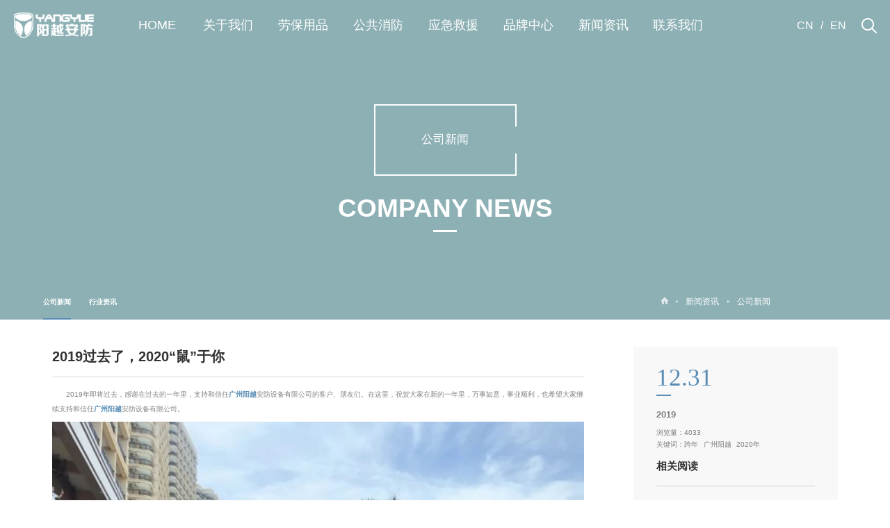

--- FILE ---
content_type: text/html; charset=utf-8
request_url: https://www.gzyyppe.com/article_read_671.html
body_size: 5342
content:
<!doctype html>
<html>
<head>      
<meta http-equiv="X-UA-Compatible" content="IE=EDGE">
<meta http-equiv="Content-Type" content="text/html; charset=utf-8" />
<meta name="viewport" content="width=device-width,user-scalable=no, initial-scale=1">
<meta http-equiv="Content-Security-Policy-Report-Only" content="default-src 'self'">
        
<link rel="shortcut icon" href="/templates/specialty/picture/favicon.ico">
<title>2019过去了，2020“鼠”于你</title>
<meta name="keywords" content="跨年,广州阳越,2020年" />
<meta name="description" content="2019年即将过去，感谢在过去的一年里，支持和信任广州阳越安防设备有限公司的客户、朋友们。在这里，祝贺大家在新的一年里，万事如意，事业顺利，也希望大家继续支持和信任广州阳越安防设备有限公司。" />

<link href="/templates/specialty/css/main.css" rel="stylesheet" type="text/css" />
<link href="/templates/specialty/css/index.css" rel="stylesheet" type="text/css" />
<link href="/templates/specialty/css/media.css" rel="stylesheet" type="text/css" />

<script language="javascript" type="text/javascript" src="/templates/specialty/js/jquery-1.7.1.min.js"></script>
<script language="javascript" type="text/javascript" src="/templates/specialty/js/js.js"></script>
<script language="javascript" type="text/javascript" src="/templates/specialty/js/swiper-3.4.2.jquery.min.js"></script>
	

<!--[if lte IE 6]>
<script src="/templates/specialty/js/png.js" type="text/javascript"></script>
    <script type="text/javascript">
        DD_belatedPNG.fix('div, ul, img, li, input , a');
    </script>
<![endif]--> 
</head>

<body>
 <!--	head-->
	<header transition="5s">
		<div class="headbot">
			<div class="wal clear">
				<div class="logo lf clear">
										<a class="img lf" href="https://www.gzyyppe.com/"><img src="/upfile/2019/05/20190524135532_336.png" class="img1" alt="广州阳越安防设备有限公司"></a>
					
										<a class="img lf" href="https://www.gzyyppe.com/"><img src="/upfile/2022/10/20221008163316_725.png" class="img2" alt="logo"></a>
					
				</div>
				<div class="logo2 lf clear">
										<a class="img lf" href="https://www.gzyyppe.com/"><img src="/upfile/2022/10/20221008163316_725.png" class="img2" alt="logo"></a>
					
				</div>
				<div class="wapbtnbox lr">
					<span transition="5s"></span>
					<span transition="5s"></span>
					<span transition="5s"></span>
				</div>
				<div class="navleft lf">
					<div class="navitems clear">
						            									<div class="navitem lf">
							<div class="navitem-name1"><a href="/index.php" transition="5s">HOME</a></div>
						</div>
												            									<div class="navitem lf">
							<div class="navitem-name"><a href="/article_list_176.html" transition="5s">关于我们</a></div>
							<div class="childbox">
								<div class="wrap">
									<div class="leftImg fl">
										<img alt="" src="/templates/specialty/picture/daohang.jpg" />
									</div>

									<div class="midDiv fl">
										<div class="msg">希望通过我们的力量<br />
											来保护你的世界！</div>
										<div class="wen">Hope to protect your world <br />
											through our strength!</div>
										<div class="btnDiv"><a href="/article_list_176.html">Read more</a></div>
									</div>
									<div class="list fl">
										<div class="items clear">
																						<a href="/article_list_176.html" class="item lf" transition="5s"><span>▶</span>关于阳越</a>
																						<a href="/article_list_177.html" class="item lf" transition="5s"><span>▶</span>公司环境</a>
																						<a href="/article_list_178.html" class="item lf" transition="5s"><span>▶</span>企业荣誉</a>
											 
										</div>
									</div>
								</div>
							</div>
						</div>
												            									<div class="navitem lf">
							<div class="navitem-name"><a href="/article_list_3.html" transition="5s">劳保用品</a></div>
							<div class="childbox">
								<div class="wrap">
									<div class="leftImg fl">
										<img alt="" src="/templates/specialty/picture/daohang.jpg" />
									</div>

									<div class="midDiv fl">
										<div class="msg">希望通过我们的力量<br />
											来保护你的世界！</div>
										<div class="wen">Hope to protect your world <br />
											through our strength!</div>
										<div class="btnDiv"><a href="/article_list_3.html">Read more</a></div>
									</div>
									<div class="list fl">
										<div class="items clear">
																						<a href="/article_list_18.html" class="item lf" transition="5s"><span>▶</span>头部防护</a>
																						<a href="/article_list_20.html" class="item lf" transition="5s"><span>▶</span>眼部防护</a>
																						<a href="/article_list_29.html" class="item lf" transition="5s"><span>▶</span>听力防护</a>
																						<a href="/article_list_66.html" class="item lf" transition="5s"><span>▶</span>呼吸防护</a>
																						<a href="/article_list_67.html" class="item lf" transition="5s"><span>▶</span>手部防护</a>
																						<a href="/article_list_68.html" class="item lf" transition="5s"><span>▶</span>足部防护</a>
																						<a href="/article_list_69.html" class="item lf" transition="5s"><span>▶</span>身体防护</a>
																						<a href="/article_list_70.html" class="item lf" transition="5s"><span>▶</span>坠落防护</a>
																						<a href="/article_list_71.html" class="item lf" transition="5s"><span>▶</span>环境安全</a>
																						<a href="/article_list_74.html" class="item lf" transition="5s"><span>▶</span>更多产品</a>
											 
										</div>
									</div>
								</div>
							</div>
						</div>
												            									<div class="navitem lf">
							<div class="navitem-name"><a href="/article_list_138.html" transition="5s">公共消防</a></div>
							<div class="childbox">
								<div class="wrap">
									<div class="leftImg fl">
										<img alt="" src="/templates/specialty/picture/daohang.jpg" />
									</div>

									<div class="midDiv fl">
										<div class="msg">希望通过我们的力量<br />
											来保护你的世界！</div>
										<div class="wen">Hope to protect your world <br />
											through our strength!</div>
										<div class="btnDiv"><a href="/article_list_138.html">Read more</a></div>
									</div>
									<div class="list fl">
										<div class="items clear">
																						<a href="/article_list_139.html" class="item lf" transition="5s"><span>▶</span>消防战斗服套装</a>
																						<a href="/article_list_140.html" class="item lf" transition="5s"><span>▶</span>灭火器&amp;支架</a>
																						<a href="/article_list_141.html" class="item lf" transition="5s"><span>▶</span>其他消防装备</a>
											 
										</div>
									</div>
								</div>
							</div>
						</div>
												            									<div class="navitem lf">
							<div class="navitem-name"><a href="/article_list_132.html" transition="5s">应急救援</a></div>
							<div class="childbox">
								<div class="wrap">
									<div class="leftImg fl">
										<img alt="" src="/templates/specialty/picture/daohang.jpg" />
									</div>

									<div class="midDiv fl">
										<div class="msg">希望通过我们的力量<br />
											来保护你的世界！</div>
										<div class="wen">Hope to protect your world <br />
											through our strength!</div>
										<div class="btnDiv"><a href="/article_list_132.html">Read more</a></div>
									</div>
									<div class="list fl">
										<div class="items clear">
																						<a href="/article_list_133.html" class="item lf" transition="5s"><span>▶</span>救援五金器具及配件</a>
																						<a href="/article_list_134.html" class="item lf" transition="5s"><span>▶</span>个人防护救援装备</a>
																						<a href="/article_list_135.html" class="item lf" transition="5s"><span>▶</span>伤员护理及运送</a>
																						<a href="/article_list_136.html" class="item lf" transition="5s"><span>▶</span>空气呼吸器</a>
																						<a href="/article_list_137.html" class="item lf" transition="5s"><span>▶</span>防泄漏装备</a>
											 
										</div>
									</div>
								</div>
							</div>
						</div>
												            									<div class="navitem lf">
							<div class="navitem-name"><a href="/article_list_142.html" transition="5s">品牌中心</a></div>
							<div class="childbox">
								<div class="wrap">
									<div class="leftImg fl">
										<img alt="" src="/templates/specialty/picture/daohang.jpg" />
									</div>

									<div class="midDiv fl">
										<div class="msg">希望通过我们的力量<br />
											来保护你的世界！</div>
										<div class="wen">Hope to protect your world <br />
											through our strength!</div>
										<div class="btnDiv"><a href="/article_list_142.html">Read more</a></div>
									</div>
									<div class="list fl">
										<div class="items clear">
																						<a href="/article_list_143.html" class="item lf" transition="5s"><span>▶</span>优唯斯</a>
																						<a href="/article_list_144.html" class="item lf" transition="5s"><span>▶</span>代尔塔</a>
																						<a href="/article_list_145.html" class="item lf" transition="5s"><span>▶</span>安思尔</a>
																						<a href="/article_list_146.html" class="item lf" transition="5s"><span>▶</span>梅思安</a>
																						<a href="/article_list_147.html" class="item lf" transition="5s"><span>▶</span>霍尼韦尔</a>
																						<a href="/article_list_148.html" class="item lf" transition="5s"><span>▶</span>3M</a>
																						<a href="/article_list_156.html" class="item lf" transition="5s"><span>▶</span>洁适比</a>
																						<a href="/article_list_157.html" class="item lf" transition="5s"><span>▶</span>华信</a>
																						<a href="/article_list_158.html" class="item lf" transition="5s"><span>▶</span>威特仕</a>
																						<a href="/article_list_169.html" class="item lf" transition="5s"><span>▶</span>安腾</a>
																						<a href="/article_list_181.html" class="item lf" transition="5s"><span>▶</span>鞍琸宜</a>
											 
										</div>
									</div>
								</div>
							</div>
						</div>
												            									<div class="navitem lf">
							<div class="navitem-name"><a href="/article_list_2.html" transition="5s">新闻资讯</a></div>
							<div class="childbox">
								<div class="wrap">
									<div class="leftImg fl">
										<img alt="" src="/templates/specialty/picture/daohang.jpg" />
									</div>

									<div class="midDiv fl">
										<div class="msg">希望通过我们的力量<br />
											来保护你的世界！</div>
										<div class="wen">Hope to protect your world <br />
											through our strength!</div>
										<div class="btnDiv"><a href="/article_list_2.html">Read more</a></div>
									</div>
									<div class="list fl">
										<div class="items clear">
																						<a href="/article_list_11.html" class="item lf" transition="5s"><span>▶</span>公司新闻</a>
																						<a href="/article_list_12.html" class="item lf" transition="5s"><span>▶</span>行业资讯</a>
											 
										</div>
									</div>
								</div>
							</div>
						</div>
												            									<div class="navitem lf">
							<div class="navitem-name"><a href="/article_list_179.html" transition="5s">联系我们</a></div>
							<div class="childbox">
								<div class="wrap">
									<div class="leftImg fl">
										<img alt="" src="/templates/specialty/picture/daohang.jpg" />
									</div>

									<div class="midDiv fl">
										<div class="msg">希望通过我们的力量<br />
											来保护你的世界！</div>
										<div class="wen">Hope to protect your world <br />
											through our strength!</div>
										<div class="btnDiv"><a href="/article_list_179.html">Read more</a></div>
									</div>
									<div class="list fl">
										<div class="items clear">
																						<a href="/article_list_179.html" class="item lf" transition="5s"><span>▶</span>联系我们</a>
																						<a href="/article_list_180.html" class="item lf" transition="5s"><span>▶</span>留言反馈</a>
											 
										</div>
									</div>
								</div>
							</div>
						</div>
												
					</div>
				</div>
				<div class="navright lr clear">
					<div class="lanbox clear lf">
						<a href="https://www.gzyyppe.com/" class="lanitem lf" transition="5s">CN</a>
						<span class="lanitem lf">/</span>
						<a href="https://www.yyppe.com/" class="lanitem lf" transition="5s" target="_blank">EN</a>
					</div>
					<div class="search lf">
						<div class="icon"></div>
						<div class="searchbox boxflex">
						    <form name="infosearch" method="post" action="/search_list.html">
							<input type="hidden" name="lng" value="cn">
							<input type="hidden" name="mid" value="0">
							<div class="box clear">
								<div class="searbtn lf" id="btnsearchs1">
								<input alt="" type="image"  name="botton" style="vertical-align: middle;" src="/templates/specialty/images/searchf.png" >
								</div>
								<div class="input lf"><input  name="keyword" type="text" placeholder="请输入关键字" id="txt1"></div>
								<div class="close lf"><img src="/templates/specialty/images/close.png" alt="" transition="5s"></div>
							</div>
							</form>
						</div>
					</div>
				</div>
			</div>
		</div>
	</header>
	<script type="text/javascript">


		function searchs1() {
			if (document.getElementById("txt1").value == "" || document.getElementById("txt1").value == "请输入关键字" || document.getElementById("txt1").value == null) {
				alert("请输入关键字");
				//Salert("", "请输入关键字");
				document.getElementById("txt1").focus();
				return;
			}
			location.href = "/Cseach.aspx?key=" + document.getElementById("txt1").value;

		}
	</script>
<div class="pageBanner">
         <div class="imgDiv">
            <img src="/upfile/2019/10/20191031101257_370.jpg" alt="">
        </div>
        <div class="layer">
            <div class="name">公司新闻</div>
            <div class="nameImg"><p>Company news</p></div>
        </div>
         <div class="botDiv">
            <div class="pageNav">
                <ul>
										<li><a href="/article_list_11.html" class="aNow">公司新闻<em></em></a></li>    
										<li><a href="/article_list_12.html" class="">行业资讯<em></em></a></li>    
					
                </ul>
            </div>
            <div class="rightDiv">
                <div class="pageNow">
					<img src="/templates/specialty/images/nimg10_1.png">
<a href="/article_list_2.html">新闻资讯</a>
<a href="/article_list_11.html">公司新闻</a>

                </div>
            </div>
        </div>
    </div>
    <!---->
    <div class="pageBannerTel">
        <div class="imgDiv">
            <img src="/upfile/2019/10/20191031101257_370.jpg" alt="">
        </div>
        <div class="txt">公司新闻</div>
    </div>
    <!---->
    <div class="pageTitleTel">
        <div class="sideTitleTel">
            <div class="con"><a href="javascript:;" class="tan">公司新闻</a></div>
            <div class="sideTitleNav">
                <div class="box">
                    <ul>	
										<li><a href="/article_list_11.html" class="aNow">公司新闻<em></em></a></li>    
										<li><a href="/article_list_12.html" class="">行业资讯<em></em></a></li>    
					
                    </ul>
                </div>
            </div>
        </div>
    </div>
	
	<div class="pageBox">
	<div class="grayBg"></div>
	<div class="treflip">
			<div class="w870 fl">
				<div class="newShow">
					<div class="name">2019过去了，2020“鼠”于你</div>
					<div class="content">
						 <p>2019年即将过去，感谢在过去的一年里，支持和信任<a class="taglink" title="广州阳越" href="/index.php?ac=search&at=taglist&tagkey=%E5%B9%BF%E5%B7%9E%E9%98%B3%E8%B6%8A" target="_blank">广州阳越</a>安防设备有限公司的客户、朋友们。在这里，祝贺大家在新的一年里，万事如意，事业顺利，也希望大家继续支持和信任<a class="taglink" title="广州阳越" href="/index.php?ac=search&at=taglist&tagkey=%E5%B9%BF%E5%B7%9E%E9%98%B3%E8%B6%8A" target="_blank">广州阳越</a>安防设备有限公司。</p>
<p><img src="/upfile/2019/11/20191122171133_716.jpg" alt="" /></p>					</div>
				</div>
				<div class="pagetag">关键词：<a href="/index.php?ac=search&at=taglist&tagkey=%E8%B7%A8%E5%B9%B4">跨年</a><a href="/index.php?ac=search&at=taglist&tagkey=%E5%B9%BF%E5%B7%9E%E9%98%B3%E8%B6%8A">广州阳越</a><a href="/index.php?ac=search&at=taglist&tagkey=2020%E5%B9%B4">2020年</a></div>
				<div class="pageDown">
					<ul>
						
													<li><b>上一篇：</b><a title="聚焦 ‖ 2022广州应急展圆满落幕！我队将持续推进安全宣传“五进”工作" href="/article_read_1205.html">聚焦 ‖ 2022广州应急展圆满落幕！我队将持续推进安全宣传“五进”工作</a></li>
						
						
													<li><b>下一篇：</b><a title="“安全生产月”活动，广州阳越安防一直在行动" href="/article_read_613.html">“安全生产月”活动，广州阳越安防一直在行动</a></li>
						
					</ul>
				</div>
				<div class="pageBtn">
					<ul>
						
													<li><div class="box"><a class="prev" href="/article_read_1205.html">上一篇</a></div></li>
						
						

						
												<li><div class="box"><a href="/article_list_11.html" class="return">返回列表</a></div></li>
						
						
													<li><div class="box"><a href="/article_read_613.html" class="next">下一篇</a></div></li>
						
					</ul>
					<div class="clear_f"></div>
				</div> 
			</div>
			<div class="w280 fr">
				<div class="sideSearch sideSearch2">
					<div class="jgdtcDiv">
						<div class="time">
							<div class="month">12.31</div>
							<em></em>
							<div class="year">2019</div>
						</div>
						<div class="p">
							浏览量：4033<br>
							关键词：<a href="/index.php?ac=search&at=taglist&tagkey=%E8%B7%A8%E5%B9%B4">跨年</a><a href="/index.php?ac=search&at=taglist&tagkey=%E5%B9%BF%E5%B7%9E%E9%98%B3%E8%B6%8A">广州阳越</a><a href="/index.php?ac=search&at=taglist&tagkey=2020%E5%B9%B4">2020年</a>						</div>
						<div class="h6">相关阅读</div>
						<div class="list">
							<ul>
																<li><a class="infolist" title="聚焦 ‖ 2022广州应急展圆满落幕！我队将持续推进安全宣传“五进”工作" href="/article_read_1205.html">聚焦 ‖ 2022广州应急展圆满落幕！我队将持续推进安全宣传“五进”工作</a></li>  
																<li><a class="infolist" title="2019过去了，2020“鼠”于你" href="/article_read_671.html">2019过去了，2020“鼠”于你</a></li>  
																<li><a class="infolist" title="“安全生产月”活动，广州阳越安防一直在行动" href="/article_read_613.html">“安全生产月”活动，广州阳越安防一直在行动</a></li>  
																<li><a class="infolist" title="6月“安全生产月”行动更出彩" href="/article_read_587.html">6月“安全生产月”行动更出彩</a></li>  
																<li><a class="infolist" title="广州阳越安防赴深圳参加2019第三届深圳国际充电（站）桩技术设备展览会（简称CPTE）" href="/article_read_502.html">广州阳越安防赴深圳参加2019第三届深圳国际充电（站）桩技术设备展览会（简称CPTE）</a></li>  
																<li><a class="infolist" title="遇见阳越，遇见惠州·2019阳越安防夏日游" href="/article_read_496.html">遇见阳越，遇见惠州·2019阳越安防夏日游</a></li>  
																<li><a class="infolist" title="3M公司2019产品培训" href="/article_read_495.html">3M公司2019产品培训</a></li>  
																<li><a class="infolist" title="阳越安防2017年番禺区安全生产宣传月活动" href="/article_read_207.html">阳越安防2017年番禺区安全生产宣传月活动</a></li>  
																<li><a class="infolist" title="艾利丹尼森公司与我司携手2017年安全生产月EHS开放日（路演）" href="/article_read_189.html">艾利丹尼森公司与我司携手2017年安全生产月EHS开放日（路演）</a></li>  
																<li><a class="infolist" title="2016年夏季 公司组织集体旅游" href="/article_read_188.html">2016年夏季 公司组织集体旅游</a></li>  
																<li><a class="infolist" title="阳越安防携手3M，安全生产月宣传活动" href="/article_read_187.html">阳越安防携手3M，安全生产月宣传活动</a></li>  
																<li><a class="infolist" title="阳越安防成为“3M个人安全防护用品”注册经销商" href="/article_read_186.html">阳越安防成为“3M个人安全防护用品”注册经销商</a></li>  
																<li><a class="infolist" title="阳越成为“尊王安全鞋”项目合作经销商" href="/article_read_185.html">阳越成为“尊王安全鞋”项目合作经销商</a></li>  
																<li><a class="infolist" title="热烈庆祝阳越成为“孚晟品牌多功能安全鞋”代理商" href="/article_read_184.html">热烈庆祝阳越成为“孚晟品牌多功能安全鞋”代理商</a></li>  
																<li><a class="infolist" title="热烈祝贺阳越安防乔迁之喜" href="/article_read_173.html">热烈祝贺阳越安防乔迁之喜</a></li>  
								
							</ul>
						</div>
						<div class="h6">相关产品</div>
						<div class="list">
							<ul>
								
							</ul>
						</div>
					</div>
				</div>
			</div>   
			<div class="clear_f"></div>
	</div>
	</div>
	<!---->

<div class="footDiv PC-Box">
    <div class="wal">
        <div class="bigBox">
            <div class="leftDiv fl">
                <ul>
                    <li><a href="/article_list_179.html" target="_blank">联系方式</a></li>
                 
                     <li><a href="/article_list_180.html" target="_blank" >在线留言</a></li>
                </ul>
            </div>
            <div class="footNav fl">
                <ul>
					
											<li>
							<a href="/article_list_176.html" title="关于我们"><h2>关于我们</h2></a>
																					<dl>
								<dd ><a href="/article_list_176.html" title="关于阳越">关于阳越</a>
							</dl>
														<dl>
								<dd ><a href="/article_list_177.html" title="公司环境">公司环境</a>
							</dl>
														<dl>
								<dd ><a href="/article_list_178.html" title="企业荣誉">企业荣誉</a>
							</dl>
																				</li>
												<li>
							<a href="/article_list_3.html" title="劳保用品"><h2>劳保用品</h2></a>
																					<dl>
								<dd ><a href="/article_list_18.html" title="头部防护">头部防护</a>
							</dl>
														<dl>
								<dd ><a href="/article_list_20.html" title="眼部防护">眼部防护</a>
							</dl>
														<dl>
								<dd ><a href="/article_list_29.html" title="听力防护">听力防护</a>
							</dl>
														<dl>
								<dd ><a href="/article_list_66.html" title="呼吸防护">呼吸防护</a>
							</dl>
														<dl>
								<dd ><a href="/article_list_67.html" title="手部防护">手部防护</a>
							</dl>
														<dl>
								<dd ><a href="/article_list_68.html" title="足部防护">足部防护</a>
							</dl>
														<dl>
								<dd ><a href="/article_list_69.html" title="身体防护">身体防护</a>
							</dl>
														<dl>
								<dd ><a href="/article_list_70.html" title="坠落防护">坠落防护</a>
							</dl>
														<dl>
								<dd ><a href="/article_list_71.html" title="环境安全">环境安全</a>
							</dl>
														<dl>
								<dd ><a href="/article_list_74.html" title="更多产品">更多产品</a>
							</dl>
																				</li>
												<li>
							<a href="/article_list_138.html" title="公共消防"><h2>公共消防</h2></a>
																					<dl>
								<dd ><a href="/article_list_139.html" title="消防战斗服套装">消防战斗服套装</a>
							</dl>
														<dl>
								<dd ><a href="/article_list_140.html" title="灭火器&amp;支架">灭火器&amp;支架</a>
							</dl>
														<dl>
								<dd ><a href="/article_list_141.html" title="其他消防装备">其他消防装备</a>
							</dl>
																				</li>
												<li>
							<a href="/article_list_132.html" title="应急救援"><h2>应急救援</h2></a>
																					<dl>
								<dd ><a href="/article_list_133.html" title="救援五金器具及配件">救援五金器具及配件</a>
							</dl>
														<dl>
								<dd ><a href="/article_list_134.html" title="个人防护救援装备">个人防护救援装备</a>
							</dl>
														<dl>
								<dd ><a href="/article_list_135.html" title="伤员护理及运送">伤员护理及运送</a>
							</dl>
														<dl>
								<dd ><a href="/article_list_136.html" title="空气呼吸器">空气呼吸器</a>
							</dl>
														<dl>
								<dd ><a href="/article_list_137.html" title="防泄漏装备">防泄漏装备</a>
							</dl>
																				</li>
												<li>
							<a href="/article_list_142.html" title="品牌中心"><h2>品牌中心</h2></a>
																					<dl>
								<dd ><a href="/article_list_143.html" title="优唯斯">优唯斯</a>
							</dl>
														<dl>
								<dd ><a href="/article_list_144.html" title="代尔塔">代尔塔</a>
							</dl>
														<dl>
								<dd ><a href="/article_list_145.html" title="安思尔">安思尔</a>
							</dl>
														<dl>
								<dd ><a href="/article_list_146.html" title="梅思安">梅思安</a>
							</dl>
														<dl>
								<dd ><a href="/article_list_147.html" title="霍尼韦尔">霍尼韦尔</a>
							</dl>
														<dl>
								<dd ><a href="/article_list_148.html" title="3M">3M</a>
							</dl>
														<dl>
								<dd ><a href="/article_list_156.html" title="洁适比">洁适比</a>
							</dl>
														<dl>
								<dd ><a href="/article_list_157.html" title="华信">华信</a>
							</dl>
														<dl>
								<dd ><a href="/article_list_158.html" title="威特仕">威特仕</a>
							</dl>
														<dl>
								<dd ><a href="/article_list_169.html" title="安腾">安腾</a>
							</dl>
														<dl>
								<dd ><a href="/article_list_181.html" title="鞍琸宜">鞍琸宜</a>
							</dl>
																				</li>
												<li>
							<a href="/article_list_2.html" title="新闻资讯"><h2>新闻资讯</h2></a>
																					<dl>
								<dd ><a href="/article_list_11.html" title="公司新闻">公司新闻</a>
							</dl>
														<dl>
								<dd ><a href="/article_list_12.html" title="行业资讯">行业资讯</a>
							</dl>
																				</li>
						
					
					
                </ul>
                <div class="clear_f"></div>
            </div>
            <div class="rightDiv fr">
                <div class="ewm">
                    <img src="/templates/specialty/picture/gongzhonghao.jpg" alt="">
                </div>
				
                <div class="tel fr">+86-020-82517387</div>
				<div class="tel2 fr">jean@gzyyppe.com</div>
                <div class="address fr">广州市黄埔区东明三路18号智造谷D栋15楼2号</div>
                <div class="msg fr" style="line-height:25px;">
                    © 广州阳越安防设备有限公司<br />
                    <a href="http://beian.miit.gov.cn/" target="_blank"  rel="nofollow me noopener noreferrer" >
                粤ICP备16026472号
            </a><br />

                </div>
            </div>
            <div class="clear_f">

</div>
            
        </div>
       
    </div>
</div>
<!---->
<div class="footDivTel Phone-Box">
    <div class="txt1">联系我们</div>
    <div class="txt2">contact us</div>
    <div class="tel">+86-020-82517387</div>
	<div class="tel2">jean@gzyyppe.com</div>
    <div class="address">广州市黄埔区东明三路18号智造谷D栋15楼2号</div>
    <div class="ewm">
        <img src="/templates/specialty/picture/gongzhonghao.jpg" alt="">
    </div>
    <div class="msg">
        © 广州阳越安防设备有限公司.<a href="http://beian.miit.gov.cn/" target="_blank"  rel="nofollow me noopener noreferrer" >粤ICP备16026472号</a>
    </div>
</div>
<a href="javascript:;" class="topA"><img src="/templates/specialty/picture/topa.png" alt=""></a>

<script language="javascript" type="text/javascript" src="/templates/specialty/js/public.js" charset="utf-8"></script>
	<script>
		$(function () {
			$('.numUp .num').countUp()
		})
		$(document).ready(function () {
			$("#txt1").keydown(function (e) {
				if (e.keyCode == 13) {

					if (document.getElementById("txt1").value == "" || document.getElementById("txt1").value == "请输入关键字" || document.getElementById("txt1").value == null)
					{ return false; }
					document.getElementById("btnsearchs1").click();
				}
			})
		})
	</script>

<script>
var _hmt = _hmt || [];
(function() {
  var hm = document.createElement("script");
  hm.src = "https://hm.baidu.com/hm.js?476745dcab8739bda1d0d56ae7e2a415";
  var s = document.getElementsByTagName("script")[0]; 
  s.parentNode.insertBefore(hm, s);
})();
</script>

<script>(function(){var st = document.createElement("script");st.src = "https://c.ibangkf.com/i/c-yangyueppe.js";var s = document.getElementsByTagName("script")[0];s.parentNode.insertBefore(st, s);})();</script>
</body>
</html>

--- FILE ---
content_type: text/css
request_url: https://www.gzyyppe.com/templates/specialty/css/index.css
body_size: 14975
content:
/*banner*/
.ind-banner{width: 100%; height: 100vh;overflow: hidden;} 
.ind-banner .swiper-container{ z-index: 10!important; }
.ind-banner .swiper-slide {height: 100vh; color: #fff; } 
.ind-banner .swiper-slide a{ display:block; width:100%; height:100%;}
.ind-banner .swiper-pagination{  text-align: center; left: 0; width: 100%; bottom: 0.86rem!important; } 
.ind-banner .swiper-pagination-bullet { opacity: 1!important; width: 12px; height: 12px; text-align: center; background: url(../images/ico1.png) center no-repeat; margin:0 8px!important; } 
.ind-banner .swiper-pagination-bullet-active { background: url(../images/ico1on.png) center no-repeat;} 
.ind-banner .swiper-button-prev{ display: none; left: 20px; width: 53px; height: 53px; background: url(../images/nimg53_left.png) no-repeat; }
.ind-banner .swiper-button-next{ display: none; right: 20px; width: 53px; height: 53px; background: url(../images/nimg53_right.png) no-repeat; }

.swiper-pagination-progress { background: rgba(211,211,211,.2)!important; position: absolute;}
.swiper-pagination-progress .swiper-pagination-progressbar { background: #fff!important; }

.ind-banner .ban1 .bg{ background: url(../images/bg1.png) repeat; position: absolute; z-index: 1; width: 12.0rem; height: 2.58rem; left: 50%; margin-left: -6.0rem; top: 50%; margin-top: -1.29rem;}
.ind-banner .ban1 .txtDiv{ position: absolute; left: 0; top: 50%; height: 1.76rem; margin-top: -0.88rem; width: 100%; text-align: center; z-index: 2;}
.ind-banner .ban1 .txt1{font-size: 0.72rem; line-height: 0.72rem; padding-bottom: 0.24rem; color:#fff; position: relative; font-weight: bold; text-transform: uppercase;} 
.ind-banner .ban1 .txt2{ font-size: 0.48rem; line-height: 0.64rem; color: #fff; font-weight: bold;} 
.ind-banner .ban1 .txt3{ padding-top: 0.18rem; color: #fff; text-transform: uppercase;}
.ind-banner .ban2 .txtDiv{ position: absolute; left: 50%; margin-left: -600px; top: 50%; height: 300px; margin-top: -150px;}
.ind-banner .ban2 .txt1{font-size: 36px; padding-bottom: 25px; color:#fff; position: relative;} 
.ind-banner .ban2 .txt1 em{ display: block; position: absolute; left: 0px; bottom: 0px; width: 56px; height: 5px; background: #fff;}
.ind-banner .ban2 .txt2{ font-size: 60px; font-weight: bold; margin-top: 2.5%; color: #fff;
	background-image: -webkit-linear-gradient(top,#0b6fb8,#42c0fa);
    background-image: linear-gradient(to bottom,#0b6fb8,#42c0fa);
    -webkit-background-clip: text;
    -webkit-text-fill-color: transparent;} 
.ind-banner .ban2 .txt3{ font-size: 30px; color: #fff; margin-top: 2%; text-transform: uppercase;}
.ind-banner .ban2 .btnDiv{ margin-top: 4.5%; width: 135px; height: 47px; background: url(../images/btn1.png) no-repeat; text-indent: 26px; color: #fff; font-size: 16px; font-weight: bold; line-height: 47px;}
.ind-banner .ban2 .robotImg{ position: absolute; right: 50%; bottom: 0; margin-right: -600px; margin-top: 18%;}
.ind-banner .ban2 .robotImg img{ width: 92%;}
.ind-banner .ban3 .txtDiv{ position: absolute; left: 0; width: 100%; top: 50%; height: 300px; margin-top: -150px;}
.ind-banner .ban3 .txt1{font-size: 60px; color:#fff; text-align: center;} 
.ind-banner .ban3 .txt2{font-size: 26px; padding: 15px 0 40px; color: #fff; text-align: center; text-transform: uppercase;} 
.ind-banner .ban3 .btnDiv{ margin: 0 auto; color: #298ffd; width: 143px; height: 57px; line-height: 47px; background: url(../images/btn3.png) no-repeat; text-indent: 26px; font-size: 16px; font-weight: bold; line-height: 47px;}
.ind-banner .ban4 .txtDiv{ position: absolute; left: 50%; margin-left: -600px; top: 50%; height: 300px; margin-top: -170px;}
.ind-banner .ban4 .txt1{font-size: 36px; padding-bottom: 25px; color:#0a74c1; position: relative;} 
.ind-banner .ban4 .txt1 em{ display: block; position: absolute; left: 0px; bottom: 0px; width: 56px; height: 5px; background: #0a74c1;}
.ind-banner .ban4 .txt2{ font-size: 60px; margin-top: 2.5%; color: #0a74c1;} 
.ind-banner .ban4 .txt3{ font-size: 30px; color: #3c3c3c; margin-top: 2%;}
.ind-banner .ban4 .btnDiv{ margin-top: 6.5%; width: 135px; height: 47px; background: url(../images/btn1.png) no-repeat; text-indent: 26px; color: #fff; font-size: 16px; font-weight: bold; line-height: 47px;}
.ind-banner .ban4 .robotImg{ position: absolute; right: 50%; bottom: 12%; margin-right: -525px; margin-top: 18%;}
.ind-banner .ban4 .robotImg img{ width: 100%;}

.ind-banner .scrollBtn{ z-index:15; left:50%; bottom:0.38rem; text-align:center; margin-left:-0.6rem; position:absolute; width:1.2rem; padding-top:0.15rem; height:9px; border-top:#fff solid 1px;}

/*banner结束*/

.bannerTel{ display: none; }
.indexFlashTel{position:relative; overflow:hidden; max-width:1004px;}
.indexFlashTel .slick img{ width:100%;}
.indexFlashTel .slick-dots{ position:absolute; left:0; text-align: center; width: 100%; bottom:20px;}
.indexFlashTel .slick-dots li{display:inline-block; margin:0 8px; width:10px; height:10px; background: url(../images/ico3.png) no-repeat; }
.indexFlashTel .slick-dots .slick-active{ background: url(../images/ico3on.png) no-repeat;}


.indexTitle2{ text-align: center; }
.indexTitle .title1{ font-weight: bold; font-size: 0.48rem; line-height: 0.48rem; text-transform: uppercase; color: #598db5; }
.indexTitle .title2{ font-size: 0.3rem; line-height: 0.3rem; color: #1e1e1e; padding-top: 0.12rem; }

.indexPart1{ background: #fafafa url(../images/nimg970bg.png) left bottom no-repeat; background-size: 9.7rem; padding-top: 0.86rem; }
.indexPart1 .leftDiv{ width: 7.15rem; padding-top: 0.78rem; }
.indexPart1 .content{ font-size: 0.13rem; color: #6e6e6e; padding-top: 0.55rem; line-height: 0.36rem; }
.indexPart1 .btnDiv{ padding-top: 0.7rem; }
.indexPart1 .btnDiv a{ font-weight: bold; position: relative; font-size: 12px; color: #fff; text-indent: 0.24rem; display: block; width: 1.62rem; height: 0.44rem; line-height: 0.44rem; background: #598db5; }
.indexPart1 .btnDiv a:after{ content: ''; position: absolute; right: 0.25rem; top: 0.14rem; width: 0.4rem; height: 0.09rem; background: url(../images/nimg40_1.png) no-repeat; background-size: 0.4rem;}

.indexPart1 .midDiv{ width: 2.45rem; padding-left: 2.2rem;}
.indexPart1 .numList{ padding-top: 1.5rem; }
.indexPart1 .numList li{ padding-bottom: 0.56rem; }
.indexPart1 .numList li .ico img{ width: 0.39rem; }
.indexPart1 .numList li .num{ color: #3a3a3a; padding-top: 10px; }
.indexPart1 .numList li .num b{ display: inline-block; color: #1c1c1c; font-size: 0.26rem; padding-right: 0.05rem; }
.indexPart1 .numList li .num em{ font-size: 12px; padding-top: 8px; display: inline-block; background: url(../images/nimg7_1.png) left top no-repeat; }
.indexPart1 .numList li .msg{ font-size: 12px; color: #949494;}

.indexPart1 .rightDiv{ width: 8rem; height: 5.5rem; background: #0086d6;}
.indexPart1 .imgDiv{ width: 8rem; height: 5.5rem; overflow: hidden; display: flex;align-items: center;}
.indexPart1 .imgDiv img{ width: 100%; height: 5.5rem; }
.indexPart1 .mxfDiv{ width: 1.32rem; height: 7.0rem; position: relative; }
.indexPart1 .mxfDiv .lg{ text-align: right; padding: 0.45rem 0.32rem 0 0; }
.indexPart1 .mxfDiv .more{ z-index: 1; position: absolute; left: 0px; bottom: 0px; width: 100%; height: 1.3rem; background: #598db5; text-align: center; line-height: 1.3rem; }
.indexPart1 .mxfDiv .more img{ width: 0.39rem; }

.indexPart2{ padding-top: 0.95rem; position: relative;}
.indexPart2 .indexTitle{ padding-bottom: 0.85rem; }
.indexPart2 .bigBox{ position: relative; padding-bottom: 0.95rem;}
.indexPart2 .mxfDiv{ position: relative; overflow: hidden;}
.indexPart2 .bigImg img{ width: 100%; }
.indexPart2 .layerDiv{ position: absolute; width: 12.0rem; left: 50%; margin-left: -6.0rem; top: 1.5rem;padding: 0.2rem;background: rgba(191,191,191,0.6);}
.indexPart2 .layerDiv .name{ font-size: 0.3rem; color: #fff; text-align: center; height: 0.6rem; position: relative; font-weight: bold;}
.indexPart2 .layerDiv .name:after{ content: ''; width: 0.4rem; height: 0.04rem; background: #fff; position: absolute; left: 50%; bottom: 0px; margin-left: -0.2rem; }
.indexPart2 .layerDiv .content{ font-size: 0.14rem; color: #fff; line-height: 0.3rem; padding: 0.5rem 1.85rem 0; text-align: center; height: 1.2rem; overflow: hidden;}
.indexPart2 .layerDiv .more{ padding-top: 0.35rem; width: 1.62rem; margin: 0 auto; }
.indexPart2 .layerDiv .more a{ font-weight: bold; color: #fff; position: relative; font-size: 12px; display: block; width: 1.58rem; height: 0.4rem; line-height: 0.4rem; border: #fff solid 0.02rem; text-indent: 0.22rem; }
.indexPart2 .layerDiv .more a:after{ content: ''; position: absolute; right: 0.25rem; top: 0.14rem; width: 0.4rem; height: 0.09rem; background: url(../images/nimg40_1.png) no-repeat; background-size: 0.4rem;}
.indexPart2 .tab2{ position: relative; left: 50%; bottom: 0; width: 17.0rem; margin-left: -8.5rem; height: 2.1rem; margin-top: -1rem;}
.indexPart2 .tab2 li{ float: left; width: 33%; height: 2.1rem; background: #fbfbfb; text-align: center;}
.indexPart2 .tab2 .other{ background: #fff; }
.indexPart2 .tab2 li .ico{ padding: 0.56rem 0 0.18rem; }
@media (max-width:768px) {.indexPart2 .tab2 li .ico{ padding: 0.15rem 0 0.18rem; }}


.indexPart2 .tab2 li .ico img{ width: 0.4rem; }
.indexPart2 .tab2 li .name{ font-weight: bold; font-size: 0.18rem; color: #3f3f3f; }
.indexPart2 .tab2 li .txt{ font-weight: bold; padding-top: 0.06rem; color: #cacaca; text-transform: uppercase; }
.indexPart2 .tab2 .liNow{ background: #598db5; }
.indexPart2 .tab2 .liNow .name{ color: #fff; }
.indexPart2 .tab2 .liNow .txt{ color: #ffffff; }


.indexProduct .slick{ padding: 0 1.42rem 1.22rem 0; position: relative;}
.indexProduct .slick .contentBox{ height: 5.4rem; background: #f6f6f6; }
.indexProduct .slick .imgDiv{ position: absolute; right: 0px; bottom: 0px; z-index: 2;}
.indexProduct .slick .imgDiv img{ width: 5.6rem; }
.indexProduct .slick .name{ padding: 0.8rem 0 0 0.96rem; font-size: 0.36rem; color: #000; height: 0.6rem; line-height: 0.6rem; overflow: hidden; }
.indexProduct .slick .msg{ padding: 0.2rem 0 0 0.96rem; line-height: 0.3rem; color: #888; height: 1.2rem; overflow: hidden; font-size: 0.16rem; }
.indexProduct .slick .btnDiv{ padding: 0.3rem 0 0 0.96rem; }
.indexProduct .slick .btnDiv a{ font-weight: bold; position: relative; font-size: 12px; color: #000; text-indent: 0.24rem; display: block; width: 1.62rem; height: 0.44rem; line-height: 0.44rem; border: #000 solid 1px; }
.indexProduct .slick .btnDiv a:after{ content: ''; position: absolute; right: 0.25rem; top: 0.14rem; width: 0.4rem; height: 0.09rem; background: url(../images/nimg40_7.png) no-repeat; background-size: 0.4rem;}
.indexProduct .slick-prev{ position: absolute; right: 2.83rem; top: 0.84rem; width: 0.42rem; height: 0.42rem; display: block; background: url(../images/nimg42_left.png) no-repeat; background-size: 0.42rem; z-index: 2; }
.indexProduct .slick-next{ position: absolute; right: 2.17rem; top: 0.84rem; width: 0.42rem; height: 0.42rem; display: block; background: url(../images/nimg42_right.png) no-repeat; background-size: 0.42rem; z-index: 2; }
.indexProduct .slick-prev:hover{ background: url(../images/nimg42_lefton.png) no-repeat; background-size: 0.42rem;}
.indexProduct .slick-next:hover{ background: url(../images/nimg42_righton.png) no-repeat; background-size: 0.42rem;}


.indexNews{ height: 6.67rem; background: #f0f0f0; position: relative;}
.indexNews .slick .imgDiv img{ width: 100%; }
.indexNews .slick .botDiv{ padding: 0.32rem 0.45rem 0;}
.indexNews .slick .txt{ font-size: 0.18rem; color: #000; padding-bottom: 0.2rem; }
.indexNews .slick .name{ height: 0.96rem; line-height: 0.48rem; font-size: 0.32rem; color: #000; overflow: hidden; }
.indexNews .slick .time{ padding-top: 0.2rem; color: #598db5; font-size: 0.14rem; }
.indexNews .slick .more{ padding-top: 0.4rem; background: url(../images/nimg107bg.png) left bottom no-repeat; width: 1.07rem; height: 0.32rem; background-size: 1.07rem;}
.indexNews .slick .more a{ display: block; line-height: 0.32rem; font-size: 0.14rem; color: #000;  }
.indexNews .slick-dots{position:absolute; z-index:10; right: 0.75rem; bottom:0.52rem; }
.indexNews .slick-dots li{ float: left; margin-left: 8px; cursor:pointer; width: 10px; height: 10px; background: url(../images/ico2.png) no-repeat;}
.indexNews .slick-dots .slick-active{  background: url(../images/ico2on.png) no-repeat;}

.indexPart4{ padding-bottom: 1rem;  padding-top:1rem;}
.indexPart4 .indexTitle{ padding-bottom: 0.85rem; }
.fourBox{ height: 6.2rem; position: relative; }
.indexPart4 .leftDiv{ width: 6.51rem; height: 6.2rem; position: relative; z-index: 0; }
.indexPart4 .leftDiv .layer{ position: absolute; left: 0px; bottom: 1.24rem; }
.indexPart4 .leftDiv .txt{ font-size: 0.3rem; color: #fff; padding-bottom: 0.3rem; }
.indexPart4 .leftDiv .msg{ color: #fff; line-height: 0.32rem; font-size: 0.16rem; width: 3.66rem; }
.indexPart4 .leftDiv .btnDiv{ padding-top: 0.4rem; }
.indexPart4 .leftDiv .btnDiv a{ font-weight: bold; position: relative; font-size: 12px; color: #fff; text-indent: 0.24rem; display: block; width: 1.62rem; height: 0.44rem; line-height: 0.44rem; border: #fff solid 1px; }
.indexPart4 .leftDiv .btnDiv a:after{ content: ''; position: absolute; right: 0.25rem; top: 0.14rem; width: 0.4rem; height: 0.09rem; background: url(../images/nimg40_10.png) no-repeat; background-size: 0.4rem;}

.indexPart4 .midDiv{ width: 3.98rem; height: 6.2rem; z-index: 2; position: relative; }
.indexPart4 .midDiv .bg img{ width: 100%; }
.indexPart4 .midDiv .txt{ position: absolute; left: 1.25rem; top: 0.54rem; }
.indexPart4 .midDiv .txt p{ width: 0.4rem; text-align: center; color: #fff; line-height: 0.32rem; font-weight: bold; font-size: 0.3rem; }
.indexPart4 .rightDiv{ width: 6.51rem; height: 6.18rem; z-index: 2; border-top: #f7f7f7 solid 0.02rem;}
.indexPart4 .rightDiv li{ float: left; width: 50%; }
.indexPart4 .rightDiv li .box{ height: 3.07rem; border-right: #f7f7f7 solid 0.02rem; border-bottom: #f7f7f7 solid 0.02rem; -webkit-transition:background 400ms; transition:background 400ms;}
.indexPart4 .rightDiv li a{ display: block; width: 100%; height: 100%; text-align: center; }
.indexPart4 .rightDiv li .ico{ padding: 1.04rem 0 0.18rem; }
.indexPart4 .rightDiv li .ico img{ width: 0.54rem; }
.indexPart4 .rightDiv li .ico .img1{ display: none; }
.indexPart4 .rightDiv li .name{ font-weight: bold; color: #333; font-size: 0.18rem; }
.indexPart4 .rightDiv li:hover .box{ background: #598db5; }
.indexPart4 .rightDiv li:hover .ico img{ display: none; }
.indexPart4 .rightDiv li:hover .ico .img1{ display: inline-block; }
.indexPart4 .rightDiv li:hover .name{ color: #fff; }

.indexPart4 .leftDiv2{ width: 64%; position: relative; }
.indexPart4 .leftDiv2 .bg img{ width: 100%; }
.indexPart4 .leftDiv2 .layer{ position: absolute; left: 0.65rem; top: 50%; margin-top: -1.5rem; }
.indexPart4 .leftDiv2 .txt{ font-size: 0.3rem; color: #fff; padding-bottom: 0.3rem; }
.indexPart4 .leftDiv2 .msg{ color: #fff; line-height: 0.32rem; font-size: 0.2rem; width: 2.66rem; }
.indexPart4 .leftDiv2 .btnDiv{ padding-top: 0.36rem; }
.indexPart4 .leftDiv2 .btnDiv a{ font-weight: bold; position: relative; font-size: 0.2rem; color: #fff; text-indent: 0.24rem; display: block; width: 1.62rem; height: 0.48rem; line-height: 0.48rem; border: #fff solid 1px; }
.indexPart4 .rightDiv2{ width: 36%; position: relative; }
.indexPart4 .rightDiv2 .bg img{ width: 100%; }
.indexPart4 .rightDiv2 .txt{ position: absolute; left: 50%; top: 0.5rem; margin-left: -0.4rem; }
.indexPart4 .rightDiv2 .txt p{ width: 0.4rem; text-align: center; color: #fff; line-height: 0.32rem; font-weight: bold; font-size: 0.3rem; }
.indexPart4 .list2{ padding-top: 0.7rem; }
.indexPart4 .list2 li{ float: left; width: 25%; font-size: 0.18rem; text-align: center; }
.indexPart4 .list2 li a{ display: block; width: 100%; height: 100%; color: #333; }
.indexPart4 .list2 li .ico{ padding-bottom: 0.18rem; }
.indexPart4 .list2 li .ico img{ width: 0.54rem; }


.indexPart7{ padding-bottom: 1rem;  padding-top:0.2rem;}
.indexPart7 .indexTitle{ padding-bottom: 0.1rem; margin-bottom:0.5rem; }
.indexPart7 .indexTitle .title2:after{ content: ''; position: absolute; background: #598db5; width: 0.26rem; height: 0.03rem; left: 50%; margin-left: -0.13rem; bottom: 0px; }


.about{ position: relative; overflow: hidden; }
.aboutLeft{ background: url(../images/nimg970bg.png) 1rem -0.4rem no-repeat; background-size: 6.21rem;  width:100%;  position: relative;}
.aboutLeft .name{ font-size: 0.22rem; line-height: 0.22rem; color: #3f3f3f; font-weight: bold; padding-bottom: 0.1rem; }
.aboutLeft .year p{ font-size: 0.6rem; line-height: 0.6rem; color: #598db5; text-transform: uppercase; font-family: medium;}
.aboutLeft p{ font-size: 0.14rem; line-height: 0.3rem; color: #828282; padding-top: 0.2rem; }
.aboutLeft img{ width: 100%;}
.aboutLeft .mxfDiv{ position: absolute; right: 0px; bottom: 0px; height: 3.15rem; width: 8.7rem; background:  url(../images/nimg435bg.jpg) right bottom no-repeat; background-size: 4.35rem; }
.aboutLeft .mxfDiv .imgDiv{ width: 5.65rem; }
.aboutLeft .mxfDiv .imgDiv img{ width: 100%; }
.aboutLeft .mxfDiv .layer{ position: absolute; right: 0px; width: 2.58rem; top: 0.42rem; }
.aboutLeft .mxfDiv .txt{ font-size: 0.48rem; color: #fff; opacity: 0.3; font-family: bold; }
.aboutLeft .mxfDiv .wen{ line-height: 18px; font-size: 12px; color: #fff; opacity: 0.2; }
.aboutLeft .mxfDiv .msg{ padding-top: 0.2rem; font-size: 0.22rem; color: #fff; line-height: 0.32rem; }

.aboutRight{/* position: absolute; right: 0px; top: 0px;*/ width: 3.78rem; }
.aboutRight .toptop{ position: relative; }

.aboutRight .toptop .imgDiv img{ width: 100%; }
.aboutRight .toptop .layer{ position: absolute; left: 0.72rem; top: 0.62rem; }
.aboutRight .toptop .txt{ font-size: 0.26rem; padding-top: 0.2rem; position: relative; color: #fff;}
.aboutRight .toptop .txt:before{ content: ''; position: absolute; left: 0px; top: 0px; width: 0.3rem; height: 0.03rem; background: #fff; opacity: 0.5;}
.aboutRight .toptop .wen{ padding-top: 0.15rem; color: #fff; opacity: 0.3; font-size: 0.13rem; }

.aboutRight .botbot{ height: 7.3rem; position: relative; background: #eef4fd url(../images/nimg378bg.jpg) center bottom no-repeat; background-size: 3.78rem;}
.aboutRight .list{ padding-top: 0.3rem; }
.aboutRight .list li .box{ border-top-right-radius: 0.3rem; -moz-border-top-right-radius: 0.3rem; border-bottom-right-radius: 0.3rem; -moz-border-bottom-right-radius: 0.3rem; display: inline-block; padding: 0 0.52rem 0 0.54rem; margin-bottom: 0.15rem; height: 0.55rem; background: #dce5f4; line-height: 0.4rem; font-size: 0.14rem; color: #95a8b6; overflow: hidden;    -webkit-transition: background 400ms;
    transition: background 400ms;}
.aboutRight .list li em{ font-size: 0.36rem; color: #598db5; font-family: medium; position: relative; top: 0.08rem; }
.aboutRight .list li span{ color: #598db5; font-size: 0.18rem; font-weight: bold; padding-right: 0.13rem; position: relative; top: 0.05rem;}
.aboutRight .list li:hover .box{ background: #598db5; color: #a5bbb4; color: #fff;}
.aboutRight .list li:hover em, .aboutRight .list li:hover span{ color: #fff; }

.speechLeft{ width: 8.7rem; padding-left: 1.0rem; position: relative; padding-bottom: 0.4rem;}
.speechLeft .name{ font-weight: bold; font-size: 0.24rem; color: #598db5; padding-bottom: 0.3rem; }
.speechLeft .content{ font-size: 0.14rem; line-height: 0.3rem; color: #828282;}
.speechRight{ width: 3.78rem; padding-bottom: 1.1rem; position: relative;}
.speechRight .mxfDiv{ background: #f5f9fd; }
.speechRight .mxfDiv .imgDiv img{ width: 3.78rem; }
.speechRight .mxfDiv .name{ padding: 0.3rem 0 0.05rem 0.38rem; font-size: 0.3rem; color: #598db5; }
.speechRight .mxfDiv .wen{ font-size: 0.15rem; color: #828282; padding: 0 0.38rem 0.38rem; }
.speechRight:after{ content: ''; width: 100%; height: 0.9rem; background: url(../images/nimg10bg.jpg) repeat; background-size: 0.1rem; position: absolute; left: 0px; bottom: 0px;}
.speechBot{ padding-left: 1.0rem; }
.speechBot .mxfDiv{ position: relative; }
.speechBot .mxfDiv .imgDiv img{ width: 100%; }
.speechBot .mxfDiv .layer{ position: absolute; left: 1.3rem; top: 1.2rem; }
.speechBot .mxfDiv .txt{ font-size: 0.48rem; color: #0055bf; }
.speechBot .mxfDiv .txt img{ padding-left: 0.24rem; width: 0.4rem; }
.speechBot .mxfDiv .wen{ font-size: 0.36rem; color: #f6c164; }
.speechBot .content{ padding-top: 0.3rem; font-size: 0.14rem; line-height: 0.3rem; color: #828282;}

.culturePart1{ position: relative;}
.culturePart1 .leftDiv{ width: 8.66rem; }
.culturePart1 .mxfDiv{ position: relative; }
.culturePart1 .mxfDiv .imgDiv img{ width: 100%; }
.culturePart1 .mxfDiv .layer{ position: absolute; left: 0px; top: 0.75rem; width: 100%;}
.culturePart1 .mxfDiv .txt{ font-size: 0.3rem; color: #fff; padding-bottom: 0.3rem; text-align: center;}
.culturePart1 .mxfDiv .msg{ text-align: center; line-height: 0.3rem; color: #fff; font-size: 0.14rem;}
.culturePart1 .mxfDiv .btnDiv{ margin: 0 auto; padding-top: 0.7rem; width: 1.62rem;}
.culturePart1 .mxfDiv .btnDiv a{ font-weight: bold; display: block; width: 1.62rem; height: 0.44rem; background: rgba(255,255,255,0.9); line-height: 0.44rem; font-size: 12px; color: #598db5; text-indent: 0.24rem; }
.culturePart1 .mxfDiv .btnDiv a:after{ content: ''; position: absolute; right: 0.25rem; top: 0.14rem; width: 0.4rem; height: 0.09rem; background: url(../images/nimg40_9.png) no-repeat; background-size: 0.4rem;}
.culturePart1 .rightDiv{ position: absolute; right: 0px; bottom: 0px; width: 2.8rem; }
.pnjDiv{ width: 2.8rem; position: relative; }
.pnjDiv .imgDiv img{ width: 100%; }
.pnjDiv .layer{ position: absolute; left: 0.38rem; top: 0.74rem; } 
.pnjDiv .txt{ font-size: 0.24rem; color: #7d7d7d; padding-bottom: 0.2rem; }
.pnjDiv .year{ font-size: 0.48rem; color: #ff9b00; font-family: pingfang; }
.pnjDiv .wen1{ color: #3daad7; font-size: 0.14rem; line-height: 0.24rem; }
.pnjDiv .wen2{ color: #3daad7; font-size: 12px; line-height: 0.2rem; font-weight: bold; }
.pnjDiv .btnDiv{ padding-top: 0.38rem; }
.pnjDiv .btnDiv a{ display: block; width: 1.1rem; height: 0.38rem; background: #ff9b00; color: #fff; font-size: 0.14rem; text-align: center; line-height: 0.38rem; }

.culturePart2{ background: #fcfcfc; padding: 0.8rem 0 1.15rem; }
.culturePart2 .bigBox{ padding: 0 8.23rem 0 0.68rem; position: relative; height: 4.58rem; background: #598db5 url(../images/nimg450bg.jpg) left bottom no-repeat; background-size: 4.5rem; }
.culturePart2 .imgDiv{ position: absolute; right: 0px; top: 0;}
.culturePart2 .imgDiv img{ width: 7.5rem; }
.culturePart2 .txtDiv{ padding: 0.85rem 0 0.2rem; border-bottom: #ff9b00 solid 2px; }
.culturePart2 .txt1{ font-size: 0.36rem; color: #fff; font-family: medium; }
.culturePart2 .txt2{ font-size: 0.22rem; color: #fff; font-weight: bold; }
.culturePart2 .content{ padding-top: 0.2rem; font-size: 0.14rem; line-height: 0.3rem; color: #fff; }
.culturePart2 .btnDiv{ padding-top: 0.4rem;}
.culturePart2 .btnDiv a{ position: relative; font-weight: bold; display: block; width: 1.62rem; height: 0.44rem; background: #fff; line-height: 0.44rem; font-size: 12px; color: #598db5; text-indent: 0.24rem; }
.culturePart2 .btnDiv a:after{ content: ''; position: absolute; right: 0.25rem; top: 0.14rem; width: 0.4rem; height: 0.09rem; background: url(../images/nimg40_9.png) no-repeat; background-size: 0.4rem;}

.actTab{ padding-bottom: 0.5rem; }
.actTab ul{ margin-right: -0.02rem; }
.actTab li{ float: left; width: 33.33%; }
.actTab li .box{ margin-right: 0.02rem; }
.actTab li a{ position: relative; display: block; height: 0.65rem; background: #f0f0f0; font-size: 0.16rem; color: #828282; text-align: center; line-height: 0.65rem; }
.actTab li a:hover, .actTab li .aNow{ background: #598db5 url(../images/nimg288bg.jpg) center no-repeat; background-size: 2.88rem; color: #fff; }
.actTab li a em{ display: none; content: ''; width: 0.14rem; height: 0.09rem; background: url(../images/nimg14_1.png) center no-repeat; background-size: 0.14rem; position: absolute; bottom: -0.09rem; left: 50%; margin-left: -0.07rem; }
.actTab li a:hover em, .actTab li .aNow em{ display: block; }

.activity{ padding-bottom: 0.47rem; }
.activity .list ul{ margin-right: -0.23rem; }
.activity .list li{ float: left; width: 50%; margin-bottom: 0.33rem; }
.activity .list li .box{ margin-right: 0.23rem; transition:all 0.3s; -moz-transition:all 0.3s; -ms-transition:all 0.3s; -o-transition:all 0.3s; -webkit-transition:all 0.3s; }
.activity .list li .imgDiv img{ width: 100%; }
.activity .list li .name{ border: #f2f0ea solid 0.02rem; border-top: none; font-weight: bold; height: 0.9rem; line-height: 0.9rem; padding: 0 0.36rem; font-size: 0.18rem; color: #333; overflow: hidden;}
.activity .list li:hover .box{ -webkit-box-shadow: 0 10px 30px 0 hsla(230,9%,48%,.2); box-shadow: 0 10px 30px 0 hsla(230,9%,48%,.2); -webkit-transform: translate3d(0, -2px, 0); transform: translate3d(0, -2px, 0);}
.activity .list li:hover .name{ color: #598db5; }

.concept .part1{ position: relative; }
.concept .part1 .mxfDiv{ position: relative; }
.concept .part1 .mxfDiv .bg img{ width: 100%; }
.concept .part1 .mxfDiv .layer{ position: absolute; left: 0.75rem; top: 1.1rem; }
.concept .part1 .mxfDiv .txt{ font-size: 0.24rem; line-height: 0.36rem; color: #fff; }
.concept .part1 .mxfDiv .wen{ font-size: 0.14rem; color: #fff; opacity: 0.3; padding-top: 0.1rem;}

.sideOne{ position: absolute; right: 0px; bottom: 0; width: 2.8rem;}
.sideOne .bg img{ width: 100%; }
.sideOne .layer{ position: absolute; left: 0.28rem; top: 0.7rem; }
.sideOne .layer .txt{ font-size: 0.4rem; color: #fdcfa0; line-height: 0.36rem; }
.sideOne .layer .wen{ font-size: 0.16rem; color: #787878; padding-top: 0.2rem; line-height: 0.3rem; }

.concept .part2{ height: 3.07rem; position: relative; }
.concept .part2 .wen1{ font-size: 0.3rem; color: #333; padding-top: 0.65rem; }
.concept .part2 .wen2{ font-size: 0.36rem; color: #ecebeb; font-family: medium; text-transform: uppercase; }
.concept .part2 .content{ padding-top: 0.25rem; font-size: 0.14rem; line-height: 0.3rem; color: #828282;}

.sideTwo{ position: absolute; right: 0px; bottom: 0; width: 2.8rem;}
.sideTwo .bg img{ width: 100%; }
.sideTwo .layer{ position: absolute; left: 0.28rem; top: 0.5rem; }
.sideTwo .layer .txt{ font-family: bold; font-size: 0.48rem; color: #fff; opacity: 0.3; text-transform: uppercase; }
.sideTwo .layer .wen{ font-size: 12px; color: #fff; opacity: 0.2; line-height: 0.2rem; }
.sideTwo .layer .hao{ line-height: 0.42rem; font-size: 0.16rem; color: #fff; padding-top: 0.1rem;}
.sideTwo .layer .hao em{ display: block; font-size: 0.24rem; }

.concept .part3{ height: 3.45rem; position: relative; }
.concept .part3 .mxfDiv{ position: relative; }
.concept .part3 .mxfDiv .bg img{ width: 100%; }
.concept .part3 .mxfDiv .layer{ position: absolute; left: 0.75rem; top: 1.0rem; }
.concept .part3 .mxfDiv .txt{ font-size: 0.3rem; line-height: 0.36rem; color: #fff; }
.concept .part3 .mxfDiv .wen{ font-size: 0.14rem; color: #fff; padding-top: 0.1rem;}

.sideThree{ position: absolute; right: 0px; bottom: 0; width: 2.8rem;}
.sideThree .bg img{ width: 100%; }
.sideThree .layer{ position: absolute; left: 0.28rem; top: 0.75rem; }
.sideThree .layer .txt{ font-family: bold; font-size: 0.24rem; color: #fff; }
.sideThree .layer .wen{ padding-top: 0.25rem; font-size: 0.16rem; color: #fff; line-height: 0.3rem; }

.conceptTel .part1 .mxfDiv{ position: relative; }
.conceptTel .part1 .mxfDiv .bg img{ width: 100%; }
.conceptTel .part1 .mxfDiv .layer{ position: absolute; left: 0.75rem; top: 1rem; }
.conceptTel .part1 .mxfDiv .txt{ font-size: 0.3rem; line-height: 0.42rem; color: #fff; }
.conceptTel .part1 .mxfDiv .wen{ font-size: 0.18rem; color: #fff; opacity: 0.3; padding-top: 0.1rem;}
.conceptTel .part2{ position: relative; }
.conceptTel .part2 .wen1{ font-size: 0.36rem; color: #333; padding-top: 0.65rem; }
.conceptTel .part2 .wen2{ font-size: 0.42rem; color: #ecebeb; font-family: medium; text-transform: uppercase; }
.conceptTel .part2 .content{ padding-top: 0.25rem; font-size: 0.24rem; line-height: 0.48rem; color: #828282;}
.conceptTel .part3{ padding-top: 0.5rem; }
.conceptTel .part3 .mxfDiv{ position: relative; }
.conceptTel .part3 .mxfDiv .bg img{ width: 100%; }
.conceptTel .part3 .mxfDiv .layer{ position: absolute; left: 0.75rem; top: 1.0rem; }
.conceptTel .part3 .mxfDiv .txt{ font-size: 0.4rem; line-height: 0.46rem; color: #fff; }
.conceptTel .part3 .mxfDiv .wen{ font-size: 0.18rem; color: #fff; padding-top: 0.1rem;}
.conceptTel .part4{ position: relative; }
.conceptTel .part4 .bg img{ width: 100%; }
.conceptTel .part4 .layer{ position: absolute; left: 0.28rem; top: 0.35rem; }
.conceptTel .part4 .layer .txt{ font-size: 0.48rem; color: #fdcfa0; line-height: 0.48rem; }
.conceptTel .part4 .layer .wen{ font-size: 0.22rem; color: #787878; padding-top: 0.1rem; line-height: 0.36rem; }
.conceptTel .part5 li{ float: left; width: 50%; position: relative;}
.conceptTel .part5 li .bg img{ width: 100%; }
.conceptTel .part5 li .layer{ position: absolute; left: 0.28rem; top: 0.5rem; }
.conceptTel .part5 li .layer .txt{ font-family: bold; font-size: 0.48rem; color: #fff; opacity: 0.3; text-transform: uppercase; }
.conceptTel .part5 li .layer .wen{ font-size: 0.16rem; color: #fff; opacity: 0.2; line-height: 0.2rem; }
.conceptTel .part5 li .layer .hao{ line-height: 0.42rem; font-size: 0.18rem; color: #fff; padding-top: 0.1rem;}
.conceptTel .part5 li .layer .hao em{ display: block; font-size: 0.26rem; }
.conceptTel .part5 li .txt2{ font-family: bold; font-size: 0.32rem; color: #fff; }
.conceptTel .part5 li .wen2{ padding-top: 0.25rem; font-size: 0.22rem; color: #fff; line-height: 0.3rem; }

.honor .tab2{ position: relative; padding-bottom: 0.5rem; }
.honor .tab2:before{ content: ''; position: absolute; left: 0px; top: 0px; width: 100%; height: 0.03rem; background: #ddd;}
.honor .tab2 li{ padding-top: 0.15rem; float: left; margin-right: 0.35rem; color: #999; font-size: 0.18rem; font-weight: bold; position: relative; }
.honor .tab2 li:before{ display: none; content: ''; position: absolute; left: 0px; top: 0px; width: 100%; height: 0.03rem; background: #598db5;}
.honor .tab2 .liNow{ color: #598db5; }
.honor .tab2 .liNow:before{ display: block; }
.honor .year{ font-weight: bold; font-size: 0.18rem; color: #598db5; padding-left: 0.34rem; background: url(../images/nimg23_1.png) left center no-repeat; background-size: 0.23rem;}
.honor .year em{ font-size: 0.36rem; padding-right: 0.12rem; font-family: bold;}
.honor .list{ padding-top: 0.45rem; }
.honor .list li{ padding-left: 0.2rem; padding-bottom: 0.3rem; background: url(../images/ico4.jpg) left 0.12rem no-repeat; color: #828282; line-height: 0.3rem; font-size: 0.14rem;}

.sideCulture{ position: relative; }
.sideCulture .imgDiv img{ width: 100%; }
.sideCulture .layer{ position: absolute; left: 0.3rem; top: 0.7rem; } 
.sideCulture .txt{ font-size: 0.4rem; color: #d2a740; line-height: 0.38rem; padding-bottom: 0.15rem; }
.sideCulture .wen{ color: #787878; font-size: 0.18rem; line-height: 0.3rem; }

.park{ height: 4.2rem; overflow: hidden;}
.parkLeft{ width: 8.7rem; padding-left: 1.0rem; padding-top: 0.84rem; height: 3.36rem; background: url(../images/nimg870bg.jpg) right bottom no-repeat; background-size: 8.7rem; }
.parkLeft .content{ font-size: 0.14rem; line-height: 0.3rem; color: #828282; padding-top: 0.25rem; }

.parkRight{ width: 3.78rem; position: relative;}
.parkRight .bg img{ width: 100%; }
.parkRight .layer{ position: absolute; left: 0.4rem; top: 0.82rem; }
.parkRight .txt{ color: #598db5; font-size: 0.32rem; font-family: medium; }
.parkRight .wen{ font-size: 0.14rem; line-height: 0.3rem; color: #828282; padding-top: 0.15rem; }

.parkBox{ background: url(../images/bg2.jpg) left top repeat-x; padding-bottom: 0.8rem;}
.park2{ overflow: hidden; }
.parkLeft2{ width: 8.7rem; padding-left: 1.0rem; padding-top: 0.7rem; }
.parkLeft2 .imgList li{ margin-bottom: 0.32rem; }
.parkLeft2 .imgList li img{ width: 100%; }

.parkRight2{ width: 3.78rem; position: relative;}
.parkRight2 .bg img{ width: 100%; }
.parkRight2 .layer{ position: absolute; left: 0.4rem; top: 0.7rem; }
.parkRight2 .txt{ color: #598db5; font-size: 0.4rem; }
.parkRight2 .wen{ font-size: 0.18rem; color: #787878; padding-top: 0.15rem; }
.parkRight2 .msg{ font-size: 0.14rem; color: #a0a4ae; opacity: 0.5; padding-top: 0.2rem;}

.partner{ background: url(../images/nimg326bg.jpg) right top no-repeat; background-size: 3.26rem; }
.partner .content{ padding: 0.25rem 0 0.55rem; font-size: 0.14rem; line-height: 0.3rem; color: #828282; }
.partner .list ul{ margin-right: -0.29rem; }
.partner .list li{ float: left; width: 33.33%; margin-bottom: 0.3rem; }
.partner .list li .box{ margin-right: 0.29rem; }
.partner .list li .imgDiv{ border: #eee solid 1px; }
.partner .list li img{ width: 100%; }

.sideCoo{ position: relative; }
.sideCoo .imgDiv img{ width: 100%; }
.sideCoo .layer{ position: absolute; left: 0.3rem; top: 0.7rem; } 
.sideCoo .txt{ font-size: 0.4rem; color: #fcc67b; line-height: 0.38rem; padding-bottom: 0.15rem; }
.sideCoo .wen{ color: #787878; font-size: 0.18rem; line-height: 0.3rem; }

.researchPart1{ padding-bottom: 0.65rem; }
.researchPart1 .content{ padding: 0.25rem 0 0.55rem; font-size: 0.14rem; line-height: 0.3rem; color: #828282; }
.researchPart1 .mxfDiv{ margin-bottom: 0.75rem; height: 3.15rem; position: relative; padding-left: 6.1rem; background: url(../images/nimg435bg.jpg) right top no-repeat; background-size: 4.35rem;}
.researchPart1 .mxfDiv .imgDiv{ position: absolute; left: 0px; top: 0; }
.researchPart1 .mxfDiv .imgDiv img{ width: 5.66rem; }
.researchPart1 .mxfDiv .txt{ font-family: medium; font-size: 0.4rem; color: #fff; opacity: 0.3; padding: 0.6rem 0 0.25rem; text-transform: uppercase;}
.researchPart1 .mxfDiv .msg{ color: #fff; font-size: 0.22rem; line-height: 0.36rem; }
.researchPart1 .title{ height: 0.4rem; line-height: 0.4rem; padding-left: 0.48rem; color: #333; font-size: 0.24rem; font-weight: bold; position: relative; }
.researchPart1 .title .num{ position: absolute; left: 0px; top: 50%; margin-top: -0.15rem; width: 0.33rem; height: 0.29rem; background: url(../images/nimg33_1.png) center no-repeat; background-size: 0.33rem;}
.researchPart1 .title .num em{ width: 0.29rem; display: block; text-align: center; line-height: 0.29rem; font-size: 0.14rem; color: #fff; }
.researchPart1 .bigImg{ padding-top: 0.25rem; }
.researchPart1 .bigImg img{ width: 12.0rem; }

.sideCompany{ position: relative;}
.sideCompany .bg img{ width: 100%; }
.sideCompany .layer{ position: absolute; left: 0.4rem; top: 0.7rem; }
.sideCompany .txt{ color: #598db5; font-size: 0.4rem; }
.sideCompany .wen{ font-size: 0.18rem; color: #787878; padding-top: 0.15rem; }
.sideCompany .msg{ font-size: 0.14rem; color: #a0a4ae; opacity: 0.5; padding-top: 0.2rem;}

.researchPart2{ padding: 0.8rem 0 0.7rem; background: #f3f2f2; }
.researchPart2 .list li{ margin-bottom: 0.45rem; position: relative; padding-top: 0.55rem; }
.researchPart2 .list li .imgDiv{ position: absolute; left: 0.45rem; top: 0px; }
.researchPart2 .list .li01 .imgDiv{ left: auto; right: 0.45rem; }
.researchPart2 .list li .imgDiv img{ width: 2.86rem; }
.researchPart2 .list li .box{ box-shadow: 0 0 15px #ddd; padding: 0 0.45rem 0 3.75rem; background: #fff; height: 3.32rem;}
.researchPart2 .list .li01 .box{ padding: 0 3.75rem 0 0.45rem; }
.researchPart2 .list li .mxfDiv{ padding-top: 0.6rem; }
.researchPart2 .list li .title{ height: 0.4rem; line-height: 0.4rem; padding-left: 0.48rem; color: #333; font-size: 0.24rem; font-weight: bold; position: relative; }
.researchPart2 .list li .title .num{ position: absolute; left: 0px; top: 50%; margin-top: -0.15rem; width: 0.33rem; height: 0.29rem; background: url(../images/nimg33_1.png) center no-repeat; background-size: 0.33rem;}
.researchPart2 .list li .title .num em{ width: 0.29rem; display: block; text-align: center; line-height: 0.29rem; font-size: 0.14rem; color: #fff; }
.researchPart2 .list li .content{ font-size: 0.14rem; line-height: 0.3rem; color: #828282; padding-top: 0.25rem; }

.researchPart3{ padding: 0.45rem 0 0.9rem; }
.researchPart3 .title{ height: 0.4rem; line-height: 0.4rem; padding-left: 0.48rem; color: #333; font-size: 0.24rem; font-weight: bold; position: relative; }
.researchPart3 .title .num{ position: absolute; left: 0px; top: 50%; margin-top: -0.15rem; width: 0.33rem; height: 0.29rem; background: url(../images/nimg33_1.png) center no-repeat; background-size: 0.33rem;}
.researchPart3 .title .num em{ width: 0.29rem; display: block; text-align: center; line-height: 0.29rem; font-size: 0.14rem; color: #fff; }
.researchPart3 .list{ padding-top: 0.35rem; }
.researchPart3 .list li{ padding-left: 0.28rem; font-size: 0.14rem; line-height: 0.3rem; color: #828282; padding-bottom: 0.45rem; background: url(../images/ico2on.png) left 0.1rem no-repeat; background-size: 0.1rem; }

.making .content{ padding: 0.15rem 0 0.35rem; font-size: 0.14rem; line-height: 0.3rem; color: #828282; }
.making .bigImg img{ width: 100%; }
.making .imgList{ padding-top: 0.1rem; }
.making .imgList ul{ margin-right: -0.08rem; }
.making .imgList li{ float: left; width: 50%; }
.making .imgList li .box{ margin-right: 0.08rem; }
.making .imgList li img{ width: 100%; }


.making .part1 .name{ color:#333; font-size:0.3rem; line-height:0.5rem; padding:0.5rem 0 0.3rem; font-weight:bold;}
.making .part1 .content{ font-size:0.14rem; color:#828282;}
.making .part2{ background: #f7f7f7;}
.making .part2 .leftDiv{ width:50%; padding-top:0.9rem;}
.making .part2 .txt{ padding-left:0.42rem; font-size:0.24rem; color:#3f3f3f; position:relative; height:0.46rem; line-height:0.46rem;}
.making .part2 .txt img{ position:absolute; left:0; top:0.1rem; width:0.25rem;}
.making .part2 .txt em{ font-size:0.14rem; color:#cdcdcd; padding-left:0.2rem;}
.making .part2 .content{ font-size:0.14rem; color:#828282; line-height:0.32rem; padding:0.35rem 0.4rem 0 0;}
.making .part2 .rightImg{ width:50%;}
.making .part2 .rightImg img{ width:100%;}
.making .part3{ padding-bottom:2.3rem;}
.making .part3 .rightDiv{ width:50%; padding-top:1.2rem;}
.making .part3 .txt{ padding-left:0.42rem; font-size:0.24rem; color:#3f3f3f; position:relative; height:0.46rem; line-height:0.46rem;}
.making .part3 .txt img{ position:absolute; left:0; top:0.1rem; width:0.25rem;}
.making .part3 .txt em{ font-size:0.14rem; color:#cdcdcd; padding-left:0.2rem;}
.making .part3 .content{ font-size:0.14rem; color:#828282; line-height:0.32rem; padding-top:0.1rem;}
.making .part3 .mxfDiv{ padding-left:0.7rem;}
.making .part3 .leftImg{ width:50%;}
.making .part3 .leftImg img{ width:100%;}


.sideSearch .botDiv{ padding: 0.6rem 0.34rem 0.8rem; background: #f7f7f7;}
.sideSearch .form .box{ padding-bottom: 0.15rem; }
.sideSearch .form .box .txt{ font-weight: bold; font-size: 0.18rem; color: #b6b8ba; padding-bottom: 0.16rem; }
.sideSearch .select{ background: #fff url(../images/nimg18_1.jpg) 0.1rem center no-repeat; background-size: 0.18rem; border: #f0f0f0 solid 0.02rem; position: relative; height: 0.4rem;}
.sideSearch .select dt{height: 0.4rem;line-height: 0.4rem;display: inline-block; width: 100%; background: url(../images/selectico.jpg) no-repeat right center; cursor: pointer;white-space: nowrap;text-overflow: ellipsis;overflow: hidden;position: relative;z-index: 5;}
.sideSearch .select dt a{  font-size: 0.14rem;color: #b4b4b4; position: relative; padding-left: 0.4rem; display: block; text-align: left; overflow: hidden; white-space: nowrap; text-overflow: ellipsis;} 
.sideSearch .select dd{ margin: 0;position: absolute;left: 0px;top: 0.4rem; z-index: 10; width: 100%;} 
.sideSearch .select dd ul {list-style: none; overflow: auto; padding: 0 0.2rem;background: #fff;} 
.sideSearch .select dd ul li{line-height: 0.4rem; height: 0.4rem; cursor: pointer; border-bottom: 1px solid #ebebeb; color: #b4b4b4; font-size: 0.14rem;}
.sideSearch .select dd ul li:hover{ color: #000; }
.sideSearch .llbox{ height: 0.4rem; background: #fff; position: relative; border: #f0f0f0 solid 0.02rem; }
.sideSearch .input1{ width: 100%; height: 0.4rem; line-height: 0.4rem; font-size: 0.14rem; color: #b4b4b4; text-indent: 0.2rem; }
.sideSearch .btn1{ position: absolute; right: 0px; top: 0px; width: 0.28rem; height: 0.4rem; background: url(../images/nimg14_2.png) left no-repeat; z-index: 2;}
.jgdtcDiv{ padding: 0.36rem 0.46rem 1.1rem; background: #f8f8f8 url(../images/nimg280bg2.jpg) center bottom no-repeat; background-size: 2.8rem;}
.sideSearch .month{ font-size: 0.48rem; color: #598db5; line-height: 0.48rem; font-family: bold; padding-bottom: 0.1rem;}
.sideSearch .time em{ display: block; width: 21px; height: 2px; background: #598db5; margin-bottom: 10px; }
.sideSearch .year{ padding: 0.13rem 0; font-size: 0.18rem; font-weight: bold; color: #808080; }
.sideSearch .p{ font-size: 0.14rem; line-height: 0.24rem; margin-right: -0.22rem; color: #7f7e7e; }
.sideSearch .p a{ color: #7f7e7e; padding-right: 0.1rem; }
.sideSearch .p a:hover{color: #598db5;}
.sideSearch .share{ padding-top: 22px; padding-bottom: 52px; }
.sideSearch .share{ overflow: hidden; }
.sideSearch .share li{ float: left; margin: 0 0.14rem 0 0; }
.sideSearch .share li img{ width: 0.41rem; }
.sideSearch .share li .img1{ display: none; }
.sideSearch .share li:hover img{ display: none; }
.sideSearch .share li:hover .img1{ display: inline-block; }
.sideSearch .h6{ font-weight: bold; font-size: 0.2rem; color: #333; padding-bottom: 0.24rem; padding-top: 0.2rem; border-bottom: 1px solid #d3d3d3; }
.sideSearch .list{ padding-top: 0.35rem; }
.sideSearch .list li{ padding-bottom: 0.1rem; font-size: 0.14rem; line-height: 0.24rem; }
.sideSearch .list li a{ display: block; color: #868282;}
.sideSearch .list li a:hover{ color: #598db5; }

.newShow{ padding-bottom: 0.45rem;}
.newShow .name{ font-size: 0.28rem; color: #333; padding-bottom: 0.2rem; font-weight: bold; border-bottom: 1px #DCD8D8 solid}
.newShow .content{ padding-top: 0.2rem; font-size: 0.14rem; line-height: 0.3rem; color: #828282; }
.newShow .content p {text-indent: 2em;}
.newShow .content p a{color: #598db5; font-weight: bold;}
.newShow .imgDiv{ padding: 0.4rem 0; text-align: center;}
.newShow .wen{ font-size: 0.18rem; color: #393939; padding: 0.3rem 0;}
.newShow .imgDiv img{ max-width: 7.8rem; }
.newShow .content img{width: 100%; margin-left: -2em; margin-top: 0.1rem; margin-bottom: 0.15rem;}

.pagetag{display: none;}

.pageDown{ border-top: #eee solid 1px; padding: 0.4rem 0 0.7rem; overflow: hidden;}
.pageDown li{ font-size: 0.14rem; height: 0.3rem; line-height: 0.3rem; overflow: hidden;}
.pageDown li b{ color: #444; }
.pageDown li a{ color: #8b9195; }
.pageDown li a:hover{ color: #598db5; }

.pageBtn ul{ margin-right: -0.75rem; }
.pageBtn li{ float: left; width: 33.33%; font-size: 0.14rem; }
.pageBtn li .box{ margin-right: 0.75rem; }
.pageBtn li a{ color: #777; display: block; height: 0.5rem; line-height: 0.5rem; background: #fff; box-shadow: 0 0 10px #ddd; border-radius: 0.24rem; -moz-border-radius: 0.24rem; }
.pageBtn li .prev{ text-indent: 1.1rem; background: url(../images/nimg8_left.png) 0.6rem center no-repeat; }
.pageBtn li .return{ text-indent: 0.86rem; background: url(../images/nimg9_1.png) 0.64rem center no-repeat; }
.pageBtn li .next{ text-indent: 0.63rem; background: url(../images/nimg8_right.png) 1.48rem center no-repeat; }
.pageBtn li a:hover{ color: #598db5; }
.pageBtn li .prev:hover{ background: #fff url(../images/nimg8_lefton.png) 0.6rem center no-repeat;}
.pageBtn li .return:hover{ background: #fff url(../images/nimg9_1on.png) 0.64rem center no-repeat;}
.pageBtn li .next:hover{ background: #fff url(../images/nimg8_righton.png) 1.48rem center no-repeat;}

.purpose .content{ padding: 0.1rem 0 0.2rem; font-size: 0.14rem; line-height: 0.3rem; color: #828282; }
.purpose .mxfDiv{ position: relative; }
.purpose .mxfDiv .bg img{ width: 100%; }
.purpose .mxfDiv .layer{ position: absolute; left: 0.6rem; top: 0.85rem; }
.purpose .mxfDiv .txt{ font-size: 0.48rem; color: #598db5; font-family: medium; text-transform: uppercase; }
.purpose .mxfDiv .wen{ font-size: 0.3rem; color: #598db5; line-height: 0.48rem; }

.sideCulture .bg img{ width: 100%; }
.sideCulture .layer{ position: absolute; left: 0.28rem; top: 0.7rem; }
.sideCulture .layer .txt{ font-size: 0.4rem; color: #fdcfa0; line-height: 0.36rem;}
.sideCulture .layer .wen{ font-size: 0.16rem; color: #787878; padding-top: 0.2rem; line-height: 0.3rem; }

.service .part1{ overflow: hidden; }
.service .leftDiv{ width: 35%; height: 4rem; background: #5e8db5;}
.service .leftDiv table{width: 90%; margin: 0.5rem auto;}
.service .leftDiv table tr{ border: 0; font-size: 0.18rem; color: #fff; }
.service .leftDiv table tr th{ width: 30%; text-align-last: justify; padding-bottom: 0.15rem;}
.service .leftDiv table tr td{ width: 70%; padding-bottom: 0.15rem;}
.service .msgList{ padding-top: 0.2rem; }
.service .msgList li{ font-size: 0.15rem; line-height: 0.32rem; color: #828282; }
.service .mapDiv{ width: 65%; float: right; height: 4rem; background: #ccc; }
.service .mapDiv img{ width: 100%; }
.service .part2{ padding-top: 0.2rem; }
.service .titleDiv{ padding-top: 0.45rem; }
.service .title{ height: 0.62rem; background: #598db5; font-size: 0.18rem; padding-left: 0.4rem; color: #fff; font-weight: bold; line-height: 0.62rem; }
.service .list{ border-bottom: #efefef solid 1px; }
.service .list li{ padding: 0.4rem 0; width: 50%; float: left; }
.service .list li .box{ padding-left: 0.4rem; }
.service .list li .name1{ font-size: 0.18rem; color: #181818; line-height: 0.36rem; }
.service .list li .name2{ color: #598db5; font-size: 12px; text-transform: uppercase; padding-bottom: 0.2rem; }
.service .list dd{ font-size: 0.14rem; color: #828282; line-height: 0.24rem; }
.service .list li .btn{ display: block; padding-top: 0.2rem; color: #598db5; font-size: 0.14rem;}
.service .list li .btn img{ width: 0.15rem; padding-right: 0.12rem; }
.service .list li .btn:hover{ text-decoration: underline; }

.lyb .part1{ height: 2.5rem; background: url(../images/nimg442bg.jpg) right top no-repeat; background-size: 4.42rem; }
.lyb .part1 .msg{ font-size: 0.14rem; padding-top: 0.5rem; }
.lyb .part2{ background: #f5f5f5; padding: 0.68rem 0.45rem 0.9rem; }
.lyb .form_l{ width: 4.6rem; }
.lyb .form_l li{ height: 0.6rem; position: relative; padding-left: 1.32rem; }
.lyb .form_l li .txt{ position: absolute; left: 0px; top: 0px; width: 1.0rem; text-align: right; font-size: 0.14rem; line-height: 0.4rem; color: #5b5b5b; }
.lyb .form_l li .txt em{ color: #ff0000; }
.lyb .form_l li .txt img{ position: absolute; left: 0px; top: 50%; margin-top: -0.08rem; width: 0.17rem; }
.lyb .form_l li .input1{ width: 100%; height: 0.4rem; background: #fff; line-height: 0.4rem; border-radius: 0.04rem; font-size: 0.14rem; text-indent: 0.1rem; }
.lyb .form_r{ width: 5.4rem; }
.lyb .form_r .txt{ position: relative; width: 1.0rem; text-align: right; font-size: 0.14rem; line-height: 0.4rem; color: #5b5b5b; height: 0.55rem;}
.lyb .form_r .txt img{ position: absolute; left: 0px; top: 0.12rem; width: 0.17rem; }
.lyb .form_r textarea{ width: 100%; height: 1.65rem; background: #fff; }
.lyb .form_r .btnGroup{ padding-top: 0.24rem; }
.lyb .form_r .btnGroup li{ float: left; margin-right: 0.35rem; }
.lyb .form_r .btnGroup button{ display: block; width: 0.96rem; height: 0.4rem; text-align: center; line-height: 0.4rem; border: #598db5 solid 1px; color: #598db5; font-size: 0.14rem; border-radius: 0.24rem; }
.lyb .form_r .btnGroup button:hover{ border: #598db5 solid 1px; background: #598db5; color: #fff; }



.led1{ padding-bottom:55px;}
.led1 .text{ font-size:16px; color:#7b7b7b; line-height:1.5; padding-top:20px;}
.led1 .more a{ margin:0 auto; margin-top:30px; display:block; width:300px; height:60px; text-align:center; line-height:60px; font-size:18px; color:#fff; background-color:#1fb6eb; border-radius:4px;}
.led1 .more a img{ padding-left:30px;}
.led1 .more a:hover{ text-decoration:underline;}
.led2{ background-color:#f6f6f6; padding-top:80px; padding-bottom:60px;}
.led2 .content{ background-color:#fff;}
.led2 .imgDiv{ float:left; overflow:hidden;}
.led2 .imgDiv:hover img{ opacity:0.5; transition:all 0.5s; -webkit-transition:all 0.5s;}
.led2 .text{ float:left; width:350px; padding:51px; font-size:16px; color:#595959; line-height:1.5;}
.led2 .text .look{ font-size:12px; color:#8e8e8e; border:1px #a5a5a5 solid; width:110px; height:30px; line-height:30px; text-align:center; display:block; margin-top:40px;}
.led2 .text .look:hover{ background-color:#598db5; color:#fff; border:1px #598db5 solid;}
.led2 h1{ font-weight:inherit; font-size:30px; color:#000; padding-bottom:50px;}
.led3{ padding:75px 0;}
.led3 .wal1160{ background-color:#f6f6f6;}
.led3 .text{ float:left; width:350px; padding:30px; font-size:16px; color:#595959; line-height:1.5;}
.led3 .text .look{ font-size:12px; color:#8e8e8e; border:1px #a5a5a5 solid; width:110px; height:30px; line-height:30px; text-align:center; display:block; margin-top:40px;}
.led3 .text .look:hover{ background-color:#598db5; color:#fff; border:1px #598db5 solid;}
.led3 .imgDiv{ float:right; width:727px;}
.led3 .imgDiv:hover img{ opacity:0.5; transition:all 0.5s; -webkit-transition:all 0.5s;}
.led4{ padding:75px 0; background-color:#f6f6f6;}
.led4 .wal1160{ background-color:#fff;}
.led4 .text{ float:left; width:350px; padding:30px; font-size:16px; color:#595959; line-height:1.5;}
.led4 .text .look{ font-size:12px; color:#8e8e8e; border:1px #a5a5a5 solid; width:110px; height:30px; line-height:30px; text-align:center; display:block; margin-top:40px;}
.led4 .text .look:hover{ background-color:#598db5; color:#fff; border:1px #598db5 solid;}
.led4 .imgDiv{ float:left; width:727px;}
.led4 .imgDiv:hover img{ opacity:0.5; transition:all 0.5s; -webkit-transition:all 0.5s;}
.led5{ padding-top:80px;}
.led5 .wal1160{ background-color:#f6f6f6;}
.led5 .imgDiv{ float:left; overflow:hidden;}
.led5 .imgDiv:hover img{ opacity:0.5; transition:all 0.5s; -webkit-transition:all 0.5s;}
.led5 .text{ float:left; width:350px; padding:42px; font-size:16px; color:#595959; line-height:1.5;}
.led5 .text .look{ font-size:12px; color:#8e8e8e; border:1px #a5a5a5 solid; width:110px; height:30px; line-height:30px; text-align:center; display:block; margin-top:40px;}
.led5 .text .look:hover{ background-color:#598db5; color:#fff; border:1px #598db5 solid;}
.led .phimg{ display:none;}
.ledlogoph{ display:none;}


.sideJob{ position: relative; }
.sideJob .bg img{ width: 100%; }
.sideJob .layer{ position: absolute; left: 0.28rem; top: 0.7rem; }
.sideJob .layer .txt{ font-size: 0.4rem; color: #f6c18a; line-height: 0.36rem;}
.sideJob .layer .wen{ font-size: 0.16rem; color: #f6830c; padding-top: 0.2rem; line-height: 0.3rem; }

.join{ background: url(../images/nimg971bg.jpg) right 0.9rem no-repeat; background-size: 8.7rem;}
.join .pageTitle{ padding-bottom: 0.5rem;}
.join .txt{ font-size: 0.18rem; color: #598db5; font-weight: bold; padding-bottom: 0.2rem;}
.join .txt img{ padding-left: 0.18rem; width: 0.4rem; }
.join .list{ padding-bottom: 0.8rem; }
.join .list li{ padding-left: 0.25rem; color: #828282; line-height: 0.3rem; font-size: 0.14rem; background: url(../images/nimg10_2.png) left 0.12rem no-repeat; background-size: 0.1rem;}
.join .imgList ul{ margin-right: -0.18rem; }
.join .imgList li{ float: left; width: 50%; }
.join .imgList li .box{ margin-right: 0.18rem; position: relative; }
.join .imgList li .imgDiv img{ width: 100%; }
.join .imgList li .layer{ position: absolute; left: 0px; top: 50%; margin-top: -0.4rem; height: 0.8rem; width: 100%; text-align: center;}
    .join .imgList li .layer a {
    color:#fff;
    }
.join .imgList li .name{ color: #fff; font-size: 0.24rem;  }
.join .imgList li .name img{ padding-right: 0.08rem; width: 0.32rem; position: relative; top: -0.05rem; }
.join .imgList li .wen{ text-transform: uppercase; font-size: 0.18rem; color: #fff; padding-top: 0.15rem; }

.download .list{ padding: 0.35rem 0 0.8rem; }
.download .list li{ margin-bottom: 0.22rem; padding-left: 0.4rem; height: 0.75rem; background: #f8f8f8; position: relative; transition:all 0.3s; -moz-transition:all 0.3s; -ms-transition:all 0.3s; -o-transition:all 0.3s; -webkit-transition:all 0.3s;}
.download .list li .name{ padding-left: 0.18rem; font-size: 0.16rem; position: relative; line-height: 0.75rem;}
.download .list li .name:before{ content: ''; position: absolute; width: 0.08rem; height: 0.08rem; background: #598db5; top: 50%; margin-top: -0.04rem; left: 0; }
.download .list li .time{ position: absolute; left: 4.65rem; color: #afafaf; font-size: 0.14rem; top: 0px; line-height: 0.75rem; }
.download .list li .more{ position: absolute; right: 0.46rem; top: 50%; margin-top: -0.19rem; }
.download .list li .more img{ width: 0.38rem; }
.download .list li .more .img1{ display: none; }
.download .list li:hover{ -webkit-box-shadow: 0 10px 30px 0 hsla(230,9%,48%,.2); box-shadow: 0 10px 30px 0 hsla(230,9%,48%,.2);}
.download .list li:hover .name{ color: #598db5; font-weight: bold; }
.download .list li:hover .more img{ display: none; }
.download .list li:hover .more .img1{ display: inline-block; }

.car .part1{ padding-top: 0.3rem; }
.car .toptop{ min-height: 4.14rem; position: relative; padding-left: 6.74rem; }
.car .toptop .imgDiv{ position: absolute; left: 0px; top: 0px; }
.car .toptop .imgDiv img{ width: 6.0rem; }
.car .toptop .txt{ padding-top: 0.55rem; position: relative; height: 0.5rem; color: #598db5; font-size: 0.24rem; font-weight: bold; }
.car .toptop .txt:after{ content: ''; width: 0.26rem; height: 0.03rem; position: absolute; left: 0px; bottom: 0; background: #598db5; }
.car .toptop .content{ font-size: 0.14rem; color: #828282; padding-top: 0.55rem; line-height: 0.3rem; }
.car .botbot{ overflow: hidden; }
.car .botbot .leftDiv{ width: 6.0rem;position: relative;}
.car .botbot .leftDiv .bg img{ width: 100%; }
.car .botbot .leftDiv .layer{ position: absolute; left: 0.72rem; top: 0.5rem; }
.car .botbot .leftDiv .txt{ color: #fff; font-size: 0.3rem; line-height: 0.36rem; text-transform: uppercase; font-family: medium; }
.car .botbot .leftDiv .wen{ padding-top: 0.1rem; color: #fff; font-size: 0.3rem; font-weight: bold;}
.car .botbot .leftDiv .msg{ font-size: 0.14rem; opacity: 0.3; color: #7fc4f9; padding-top: 0.2rem; }
.car .botbot .imgDiv{ width: 6.0rem; }
.car .botbot .imgDiv img{ width: 100%; }
.car .list{ padding-top: 0.48rem; }
.car .list ul{ margin-right: -0.18rem; }
.car .list li{ float: left; width: 25%; }
.car .list li .box{ margin-right: 0.18rem; height: 3.58rem; background: url(../images/nimg290bg.jpg) center no-repeat; background-size: 2.9rem; }
.car .list li .ico{ padding: 0.68rem 0 0.32rem; text-align: center; }
.car .list li .ico img{ width: 0.66rem; }
.car .list li .name{ text-align: center; font-size: 0.16rem; color: #363636; font-weight: bold; padding-bottom: 0.25rem; }
.car .list li .msg{ padding: 0 0.42rem; }
.car .list li .msg p{ line-height: 0.24rem; color: #a0a1a1; }

.automotive .content{ font-size: 0.14rem; padding: 0.3rem 0 0.35rem; line-height: 0.3rem; color: #828282; }
.automotive .mxfDiv{ position: relative; }
.automotive .mxfDiv .bigImg img{ width: 100%; }
.automotive .mxfDiv .btnDiv{ position: absolute; left: 50%; bottom: 0.46rem; width: 1.9rem; margin-left: -0.85rem; }
.automotive .mxfDiv .btnDiv a{ position: relative; font-size: 12px; color: #fff; text-indent: 0.21rem; display: block; width: 1.86rem; height: 0.4rem; line-height: 0.4rem; border: #fff solid 0.02rem; }
.automotive .mxfDiv .btnDiv a:after{ content: ''; position: absolute; right: 0.25rem; top: 0.14rem; width: 0.4rem; height: 0.09rem; background: url(../images/nimg40_10.png) no-repeat; background-size: 0.4rem;}
.automotive .list{ padding-top: 0.9rem; }
.automotive .list li{ position: relative; overflow: hidden; margin-bottom: 0.8rem;  }
.automotive .list li .imgDiv{ width: 6.0rem; }
.automotive .list li .imgDiv img{ width: 100%; }
.automotive .list li .contentBox{ width: 6.0rem; position: relative; height: 4.1rem;box-sizing: border-box;
    padding: 0 0.5rem; }
.automotive .list li .name{ padding-top: 0.45rem; text-align: center; font-size: 0.3rem; color: #3f3f3f; position: relative; height: 0.52rem; }
.automotive .list li .name:after{ content: ''; position: absolute; background: #598db5; width: 0.26rem; height: 0.03rem; left: 50%; margin-left: -0.13rem; bottom: 0px;  }
.automotive .list li .txt{ text-align: center; padding-top: 0rem; font-size: 0.18rem; color: #598db5; font-weight: bold; line-height: 0.32rem; }
.automotive .list li .msg{ text-align: center; color: #868686; line-height: 0.32rem; font-size: 0.16rem; }
.automotive .list li .btnDiv{ position: absolute; left: 50%; bottom: 0.78rem; width: 1.67rem; margin-left: -0.83rem; }
.automotive .list li .btnDiv a{ position: relative; font-size: 0.14rem; color: #598db5; text-indent: 0.23rem; display: block; width: 1.65rem; height: 0.44rem; line-height: 0.44rem; border: #598db5 solid 0.01rem; }
.automotive .list li .btnDiv a:after{ content: ''; position: absolute; right: 0.25rem; top: 0.14rem; width: 0.4rem; height: 0.09rem; background: url(../images/nimg40_9.png) no-repeat; background-size: 0.4rem;}
.automotive .list li .btnDiv a:hover{ background: #598db5; color: #fff; }
.automotive .list li .btnDiv a:hover:after{ background: url(../images/nimg40_10.png) no-repeat; background-size: 0.4rem;}

.battery .content{ font-size: 0.14rem; padding: 0.3rem 0 0.35rem; line-height: 0.3rem; color: #828282; }
.battery .mxfDiv{ position: relative; }
.battery .mxfDiv .bigImg img{ width: 100%; }
.battery .mxfDiv .btnDiv{ position: absolute; left: 50%; bottom: 0.46rem; width: 1.9rem; margin-left: -0.85rem; }
.battery .mxfDiv .btnDiv a{ position: relative; font-size: 12px; color: #fff; text-indent: 0.21rem; display: block; width: 1.86rem; height: 0.4rem; line-height: 0.4rem; border: #fff solid 0.02rem; }
.battery .mxfDiv .btnDiv a:after{ content: ''; position: absolute; right: 0.13rem; top: 0.14rem; width: 0.4rem; height: 0.09rem; background: url(../images/nimg40_10.png) no-repeat; background-size: 0.4rem;}
.battery .title{ margin-bottom: 0.35rem; padding-top: 0.8rem; text-align: center; font-size: 0.3rem; color: #3f3f3f; position: relative; height: 0.52rem; }
.battery .title:after{ content: ''; position: absolute; background: #598db5; width: 0.26rem; height: 0.03rem; left: 50%; margin-left: -0.13rem; bottom: 0px;  }
.batteryPic{ position: relative; }
.batteryPic .slick{ margin: 0 0.16rem; }
.batteryPic .slick .imgDiv img{ width: 100%; }
.batteryPic .slick .botbot{ padding-top: 0.2rem; border-bottom: #ececec solid 0.02rem; }
.batteryPic .slick .name{ font-size: 0.18rem; color: #333; text-align: center; height: 0.3rem; line-height: 0.3rem; overflow: hidden; font-weight: bold; padding:0.1rem 0; }
.batteryPic .slick .msg{ font-size: 0.14rem; color: #666; text-align: center; padding-bottom: 0.15rem; }
.batteryPic .slick-prev{ position: absolute; left: -0.8rem; top: 50%; margin-top: -0.62rem; width: 0.42rem; height: 0.42rem; display: block; background: url(../images/nimg42_left.png) no-repeat; background-size: 0.42rem; z-index: 2; }
.batteryPic .slick-next{ position: absolute; right:-0.8rem; top: 50%; margin-top: -0.62rem; width: 0.42rem; height: 0.42rem; display: block; background: url(../images/nimg42_right.png) no-repeat; background-size: 0.42rem; z-index: 2; }
.batteryPic .slick-prev:hover{ background: url(../images/nimg42_lefton.png) no-repeat; background-size: 0.42rem;}
.batteryPic .slick-next:hover{ background: url(../images/nimg42_righton.png) no-repeat; background-size: 0.42rem;}
.batteryPic .slick:hover .name{ color: #598db5; }
.batteryPic .slick:hover .botbot{ border-bottom: #598db5 solid 0.02rem; }

.battery .list li{ position: relative; padding-left: 6.1rem; min-height: 4.0rem; margin-bottom: 0.55rem; }
.battery .list .li01{ padding: 0 6.5rem 0 0; }
.battery .list li .imgDiv{ position: absolute; left: 0px; top: 0px; }
.battery .list .li01 .imgDiv{ left: auto; right: 0px; }
.battery .list li .imgDiv img{ width: 5.65rem; }
.battery .list li .concon{ height: 4.0rem; display: table-cell; vertical-align: middle; }
.battery .list li .name{ font-size: 0.24rem; color: #0a74d6; font-weight: bold; padding: 0 0 0.45rem 0.16rem; }
.battery .list li .txt{ font-weight: bold; font-size: 0.16rem; color: #333; padding-left: 0.16rem; line-height: 0.36rem; }
.battery .list li dd{ padding-left: 0.16rem; background: url(../images/ico5.png) left 0.13rem no-repeat; background-size: 0.06rem; line-height: 0.36rem; font-size: 0.14rem; color: #828282;}

.equipment .content{ font-size: 0.14rem; padding: 0.3rem 0 0.35rem; line-height: 0.3rem; color: #828282; }
.equipment .mxfDiv{ position: relative; }
.equipment .mxfDiv .bigImg img{ width: 100%; }
.equipment .mxfDiv .btnDiv{ position: absolute; left: 50%; bottom: 0.46rem; width: 1.9rem; margin-left: -0.85rem; }
.equipment .mxfDiv .btnDiv a{ position: relative; font-size: 12px; color: #fff; text-indent: 0.21rem; display: block; width: 1.86rem; height: 0.4rem; line-height: 0.4rem; border: #fff solid 0.02rem; }
.equipment .mxfDiv .btnDiv a:after{ content: ''; position: absolute; right: 0.25rem; top: 0.14rem; width: 0.4rem; height: 0.09rem; background: url(../images/nimg40_10.png) no-repeat; background-size: 0.4rem;}

.equipBox li{ padding: 0.56rem 0 0.68rem; background: #fafafa; }
.equipBox .li01{ background: #fff; }
.equipBox li .title{ margin-bottom: 0.35rem; text-align: center; font-size: 0.3rem; color: #3f3f3f; position: relative; height: 0.52rem; }
.equipBox li .title:after{ content: ''; position: absolute; background: #598db5; width: 0.26rem; height: 0.03rem; left: 50%; margin-left: -0.13rem; bottom: 0px;  }
.equipBox li .imgBox{ overflow: hidden; }
.equipBox li .limg img{ width: 8.0rem; }
.equipBox li .rimg img{ width: 4.0rem; }

.hardware .content{ font-size: 0.14rem; padding: 0.3rem 0 0.35rem; line-height: 0.3rem; color: #828282; }
.hardware .mxfDiv{ position: relative; }
.hardware .mxfDiv .bigImg img{ width: 100%; }
.hardware .mxfDiv .btnDiv{ position: absolute; left: 50%; bottom: 0.46rem; width: 1.9rem; margin-left: -0.85rem; }
.hardware .mxfDiv .btnDiv a{ position: relative; font-size: 12px; color: #fff; text-indent: 0.21rem; display: block; width: 1.86rem; height: 0.4rem; line-height: 0.4rem; border: #fff solid 0.02rem; }
.hardware .mxfDiv .btnDiv a:after{ content: ''; position: absolute; right: 0.13rem; top: 0.14rem; width: 0.4rem; height: 0.09rem; background: url(../images/nimg40_10.png) no-repeat; background-size: 0.4rem;}
.hardware .list{ padding-top: 0.6rem; }
.hardware .list li{ position: relative; padding-left: 6.3rem; min-height: 4.0rem; margin-bottom: 0.5rem; }
.hardware .list .li01{ padding: 0 6.5rem 0 0.55rem; }
.hardware .list li .imgDiv{ position: absolute; left: 0px; top: 0px; }
.hardware .list .li01 .imgDiv{ left: auto; right: 0px; }
.hardware .list li .imgDiv img{ width: 5.7rem; }
.hardware .list li .contentBox{ height: 3.6rem;  }
.hardware .list li .name{ font-size: 0.24rem; color: #0a74d6; font-weight: bold; padding: 0.3rem 0 0.55rem; }
.hardware .list li .name2{ padding: 0.3rem 0 0.25rem;}
.hardware .list li .icoList dd{ float: left; width: 0.9rem; margin-right: 0.2rem; text-align: center; }
.hardware .list li .icoList dd .ico img{ width: 0.8rem; }
.hardware .list li .icoList dd .wen{ padding-top: 0.2rem; color: #333; font-size: 0.14rem; }
.hardware .list li .msgList dd{ padding-left: 0.16rem; background: url(../images/ico5.png) left 0.13rem no-repeat; background-size: 0.06rem; line-height: 0.3rem; font-size: 0.14rem; color: #333;}
.hardware .list li .btnDiv{ padding-top: 0.5rem; }
.hardware .list li .btnDiv a{ font-weight: bold; position: relative; font-size: 0.12rem; color: #598db5; text-indent: 0.23rem; display: block; width: 1.65rem; height: 0.44rem; line-height: 0.44rem; border: #598db5 solid 0.01rem; }
.hardware .list li .btnDiv a:after{ content: ''; position: absolute; right: 0.25rem; top: 0.14rem; width: 0.4rem; height: 0.09rem; background: url(../images/nimg40_9.png) no-repeat; background-size: 0.4rem;}
.hardware .list li .btnDiv a:hover{ background: #598db5; color: #fff; }
.hardware .list li .btnDiv a:hover:after{ background: url(../images/nimg40_10.png) no-repeat; background-size: 0.4rem;}

.historyBox{ padding-top: 0.3rem; }
.historyBg{ height:0.85rem;}
.historyList{ height:0.85rem; background:url(../images/bg3.jpg) left 0.47rem repeat-x; padding:0 1.05rem;}
.historyList .slick-slide{ text-align:center; padding-top: 0.5rem; height:0.35rem; font-size:0.3rem; cursor:pointer; color:#666; background:url(../images/nimg18_2.png) center top no-repeat; background-size: 0.18rem; font-family: bold;}
.historyList .slickon{ color:#598db5; background:url(../images/nimg18_2on.png) center top no-repeat; background-size: 0.18rem;}
.historyBox .slick-prev{position:absolute; z-index:10; left:0.6rem; top:50%; margin-top:-0.15rem; display:block; background:#fff url(../images/nimg42_left.png) left top no-repeat; width:0.42rem; height:0.42rem; background-size: 0.42rem;}
.historyBox .slick-next{position:absolute; z-index:10; right:0.6rem; top:50%; margin-top:-0.15rem; display:block; background:#fff url(../images/nimg42_right.png) right top no-repeat; width:0.42rem; height:0.42rem; background-size: 0.42rem;}
.historyBox .slick-prev:hover{ background:#fff url(../images/nimg42_lefton.png) left top no-repeat; background-size: 0.42rem;}
.historyBox .slick-next:hover{ background:#fff url(../images/nimg42_righton.png) left top no-repeat; background-size: 0.42rem;}
.historyContentDiv{ padding-top: 1.0rem; }
.historyContent{ display:none;}
.history .contentBox{ padding-top:0.6rem; background:url(../images/line4.jpg) 0.04rem repeat-y;}
.history .contentBox li{ padding-left:1.3rem; min-height:1.0rem; padding-bottom:20px; position:relative;}
.history .contentBox li .month{ color: #fff; width:1.11rem; height:0.3rem; background:url(../images/nimg111_1.png) no-repeat; background-size: 1.11rem; font-size:0.16rem; text-indent: 0.54rem; line-height:0.3rem; position:absolute; left:0px; top:0px;}
.history .contentBox li .content{ font-size:0.14rem; color: #828282; line-height:0.3rem; padding-bottom:0.15rem;}




/*人力资源-社会招聘*/
.jobPage1{ margin: -24px 0 0; padding:  0 0 120px; }
.jobPage1 .title4{ margin: 0 0 108px; }
.jobList{  }
.job {
margin-top:100px;}
.job .job-select-box{margin-bottom: 50px; float: right;} 
.job .job-select-box .AllSearchIco {display: inline-block;  font-size: 16px;color: #fff; background: #0092D7;border-radius: 1px;width: 60px; height: 43px;  line-height: 43px;text-align: center; margin-left: 12px;vertical-align: middle;margin-top: -2px;}
.job .job-select-box .AllSearchIco{margin-left: 40px;}
.job .job-select-box .search{ background-size: 24px; display: inline-block; } 
.job .job-select-box .search i{font-size: 14px; color: #666; font-style: normal; line-height: 45px; display: inline-block; margin-right: 10px; } 
.job .job-select-box .search input{width: 244px;height: 45px;line-height: 45px;border: 1px solid #ebebeb;padding: 0 15px;font-size: 14px;color: #333;} 
.job .job-select-box .search a{display: inline-block; width: 50px; height: 45px; margin-top: -45px; margin-left: 236px; position: absolute; }
.jobList li{ position: relative; background: #f3f3f3; padding: 38px 0 46px; margin-bottom: 42px; transition: .5s; overflow: hidden; }
.jobList li:last-child{ margin-bottom: 0; }
.jobList li .bottom{ position: absolute; width: 58px; height: 56px; bottom: 5px; right: 0; background: url(../images/plus.png) no-repeat center; }
.jobList li .tit{ position: absolute; left: 40px; top: 38px; height: 64px; width: 180px; border-right: 1px solid #dadada;font-size: 24px; font-weight: bold; color: #000000; }
.jobList li .tit em{ width: 19px; height: 3px; background: #000000; display: block; margin-top: 14px; }
.jobList li .text{ padding: 0 60px 0 306px; line-height: 28px; }
.jobList li .text .h6{ font-size: 18px; color: #000000; font-weight: bold; }
.jobList li .con2{ display: none; }
.jobList li.on .bottom{ background: url(../images/reduce.png) no-repeat center; }
.jobList li.on .tit{ color: #0092D7; }
.jobList li.on .tit em{ background: #0092D7; }
.jobList li.on .minor{ padding: 0 34px 0 22px; background: #0092D7; color: #FFFFFF; display: inline-block; margin-top: 44px; }
.jobPage1 .numberBox{ margin-top: 94px; }








.culturetitle{ font-size:24px; color:#333; padding-bottom:40px;}
.culturetow1 li .imgDiv{ position:relative; overflow:hidden;}
.culturetow1 li .txt{ position:absolute; left:0; top:-100%; width:100%; height:100%; background-color:rgba(0,0,0,0.5); transition:ease 0.5s; -webkit-transition:ease 0.5s;}
.culturetow1 li:first-child .text{ width:288px; float:left; background-color:#f5f5f5; height:307px; text-align:center; line-height:307px; font-size:24px; color:#598db5;}
.culturetow1 li:first-child .text:hover{background-color:#598db5; color:#fff;}
.culturetow1 li:first-child .imgDiv{ width:872px; float:right;}
.culturetow1 li:first-child .imgDiv .txt{text-align:center; line-height:307px; font-size:24px; color:#fff;}
.culturetow1 li:first-child .imgDiv .txt h2{ display:none;}
.culturetow1 li:last-child .text{ width:288px; float:right; background-color:#f5f5f5; height:307px; text-align:center; line-height:307px; font-size:24px; color:#598db5;}
.culturetow1 li:last-child .text:hover{background-color:#004a90; color:#fff;}
.culturetow1 li:last-child .imgDiv{ width:872px; float:left;}
.culturetow1 li:last-child .imgDiv .txt h2{ display:none;}
.culturetow1 li:last-child .imgDiv .txt p{line-height:1.5; font-size:14px; color:#fff; padding:90px;}
.culturetow1 li .name{ position:absolute; left:0; width:100%; text-align:center; font-size:24px; color:#fff; top:50%; margin-top:-10px;}
.culturetow1 li:nth-child(2) .imgDiv .txt h2{font-size:24px; color:#fff; text-align:center; font-weight:inherit; padding-top:100px; padding-bottom:40px;}
.culturetow1 li:nth-child(2) .imgDiv .txt p{ font-size:14px; color:#fff; line-height:2; padding:0 115px;}
.culturetow1 li:nth-child(3) .imgDiv{ width:50%; float:left;}
.culturetow1 li:nth-child(3) .imgDiv .txt{ text-align:center;}
.culturetow1 li:nth-child(3) .imgDiv .txt h2{font-size:24px; color:#fff; text-align:center; font-weight:inherit; padding-top:100px; padding-bottom:40px;}
.culturetow1 li:nth-child(3) .imgDiv .txt p{ font-size:14px; color:#fff; line-height:2; }
.culturetow1 li .imgDiv:hover .name{ display:none;}
.culturetow1 li .imgDiv:hover .txt{ top:0;}
.culturetow1 li .phimg{ display:none;}

.cultureshow1 .text{ width:370px; float:left; padding-top:50px;}
.cultureshow1 .text h2{ font-size:18px; color:#598db5; padding-bottom:30px;}
.cultureshow1 .text p{ font-size:16px; color:#444; line-height:30px;}
.cultureshow1 .imgDiv{ padding-left:410px;}
.cultureshow1 .back{ margin:0 auto; margin-top:40px; display:block; width:160px; height:45px; line-height:45px; text-align:center; font-size:14px; color:#fff; font-weight:bold; background-color:#0a74d6;}
.cultureshow1 .back img{ padding-left:5px;}
.cultureshow1 .back:hover{ text-decoration:underline;}











.carshow1 .listtop{ padding-bottom:50px; margin-bottom:50px; border-bottom:1px #c6c6c6 solid;}
.carshow1 .listtop li{ width:50%; float:left;}
.carshow1 .listtop li .imgDiv>img{ width:100%;}
.carshow1 .listtop li .text01{ padding-right:50px;}
.carshow1 .listtop li .text01 h2{ font-size:36px; font-weight:inherit; padding-bottom:50px; color:#598db5;}
.carshow1 .listtop li .text01 p{ font-size:16px; color:#707070; line-height:2;}
.carshow1 .listtop li .text02{ padding:50px; background-color:#598db5; color:#fff; height:160px;}
.carshow1 .listtop li .text02 h2{ font-size:30px;}
.carshow1 .listtop li .text02 p{ font-size:24px; }
.carshow1 .list ul{ width:1180px;}
.carshow1 .list li{ width:50%; float:left; margin-bottom:20px;}
.carshow1 .list li .imgDiv img{ width:100%; transition:ease 3s; -webkit-transition:ease 3s;}
.carshow1 .list li .box{ position:relative; margin-right:20px; overflow:hidden;}
.carshow1 .list li .name{ position:absolute; left:0; bottom:0; width:100%; background-color:rgba(0,0,0,0.6); height:55px; line-height:55px; text-align:center; color:#fff; font-size:24px; transition:ease 0.3s; -webkit-transition:ease 0.3s;}
.carshow1 .list li .name a{ color:#fff;}
.carshow1 .list li .text{ position:absolute; left:0; top:-100%; width:100%; height:100%;background-color:rgba(0,117,207,0.8); transition:ease 0.3s; -webkit-transition:ease 0.3s;}
.carshow1 .list li .text a{ display:block; color:#fff; padding:35px;}
.carshow1 .list li .text h2{ font-weight:inherit; font-size:24px; padding-bottom:30px; text-align:center; padding-top:40px;}
.carshow1 .list li .text p{ font-size:14px; color:#fff; line-height:1.5;}
.carshow1 .list li .box:hover .name{ bottom:-100%;}
.carshow1 .list li .box:hover .text{ top:0;}
.carshow1 .list li .box:hover .imgDiv img{ transform:scale(1.2); -webkit-transform:scale(1.2);}



/*2021.3.15*/
.wal1200{ width:1200px; margin:0 auto; position:relative; z-index:2; padding:60px 0;}
.cockpit .topDiv, .cockpit .botbot{ overflow:hidden;}
.cockpit .pic{ width:700px; height:700px; overflow:hidden;}
.cockpit .pic img{ width:700px;}
.cockpit .txt{ width:499px; border-left: 1px solid #fff;}
.cockpit .txt dl{ height: 250px; padding: 50px;}
.cockpit .txt .dl-1{ background:#0054a2; color:#fff;}
.cockpit .txt .dl-2{ background: #ebebed; color: #000;}
.cockpit .txt .dl-3{ background:#0054a2; color:#fff;}
.cockpit .txt dl dt{ font-size: 36px; font-weight: 700;}
.cockpit .txt dl dd{ font-size: 16px; margin-top: 14px;line-height: 0.3rem;}
.cockpit .botbot{ border-top:#fff solid 1px;}
.cockpit .botbot .txt{ border-left:none; border-right:#fff solid 1px;}


/*首页产品展示*/

.container1 {
	max-width: 17rem;
    margin: 0 auto;
	margin-top: 0.2rem;
}



.clearfix:before,.clearfix:after,.dl-horizontal dd:before,.dl-horizontal dd:after,.container:before,.container:after,.container-fluid:before,.container-fluid:after,.row1:before,.row1:after {
	content: " ";
	display: table
}

.clearfix:after,.dl-horizontal dd:after,.container:after,.container-fluid:after,.row1:after {
	clear: both
}

.tabContent6{
	position: relative;
	min-height: 1px;
	width: 23%;
	float: left;
	margin:0.1rem 0.8%;
}

@media (max-width:768px) {
.tabContent6{
width: 45%;
float: left;
margin:0.1rem 2%;
	}

.indexPart2 .tab2{ margin-top:0.2rem;}
.indexPart2 .tab2 li{height:auto;}
.indexPart2 .tab2 li .txt{display: none;}
.indexPart2 .tab2 li .name{padding-bottom:0.2rem;}

}

.box1{
	background: linear-gradient(#eae9e9,#cccccc);
	font-family: 'Merriweather Sans', sans-serif;
	border-radius: 7px;
	position: relative;
	overflow: hidden;
	border: 1px solid #cccccc;
}

.box1 img{
	width: 100%;
	height: auto;
	transition: all 0.5s ease;
	-webkit-clip-path: polygon(0 0, 100% 0, 100% 100%, 0 100%);
	clip-path: polygon(0 0, 100% 0, 100% 100%, 0 100%);
}
.box1:hover img{
	opacity: 0.5;
	-webkit-clip-path: polygon(50% 0, 99% 50%, 50% 99%, 0 50%);
	clip-path: polygon(50% 0, 99% 50%, 50% 99%, 0 50%);
}
.box1 .box-content{
	color: #fff;
	text-align: center;
	width: 100%;
	opacity: 0;
	transform: translateX(-50%) translateY(-50%) rotate(-55deg);
	position: absolute;
	top: 50%;
	left: 50%;
	z-index: 1;
	transition: all 0.5s;
}
.box1:hover .box-content{
	opacity: 1;
	transform: translateX(-50%) translateY(-50%) rotate(0deg);
}
.box1 .title{
	font-size: 25px;
	font-weight: 700;
	text-transform: uppercase;
	text-shadow: 0 0 5px #000;
	margin: 0 0 3px 0;
}
.box1 .post{
	font-size: 16px;
	text-shadow: 0 0 5px #000;
	text-transform: capitalize;
	display: block;
}
.box1 .icon{
	padding: 0;
	margin: 0;
	list-style: none;
	opacity: 0;
	transform: rotateX(180deg);
	position: absolute;
	right: 10px;
	top: 10px;
	transition: all 0.3s;
}
.box1:hover .icon{
	opacity: 1;
	transform: rotate(0);
}
.box1 .icon li a{
	color: #4A00E0;
	background-color: #fff;
	font-size: 17px;
	text-align: center;
	line-height: 30px;
	width: 30px;
	height: 30px;
	margin: 0 0 7px;
	border-radius: 50%;
	display: block;
	transition: all .5s;
}
.box1 .icon li  a:hover{
	color: #8E2DE2;
	box-shadow: 0 0 15px #fff;
}


/*关于我们*/
.indexPart8 .list{ padding-top: 24px; overflow: hidden;}
.indexPart8 .list li{ float: left; width: 9%; }
.indexPart8 .list li a{ display: block; width: 100%; height: 320px; padding-bottom: 6px; position: relative;}
.indexPart8 .list li .bg{ height: 320px; width: 100%;}
.indexPart8 .list li .ico{ padding-top: 58px; padding-left: 23%; }
.indexPart8 .list li .ico .img1{ display: none; }
.indexPart8 .list li .name1{ padding-top: 38px; padding-left: 23%; font-size: 17px; color: #1e1e1e; font-weight: bold; }
.indexPart8 .list li .name2{ color: #797979; padding-top: 8px; padding-left: 23%; position: relative; height: 52px;}
.indexPart8 .list li .name2 em{ position: absolute; bottom: 0px; left: 23%; display: block; width: 21px; height: 1px; background: #000;}
.indexPart8 .list li .bottom{ display: none; margin-left:4%; width: 92%; height: 6px; background: #598db5; opacity:0.5;}
.indexPart8 .list li:hover .bg{ background: #598db5; }
.indexPart8 .list li:hover img{ display: none; }
.indexPart8 .list li:hover .img1{ display: inline-block; }
.indexPart8 .list li:hover .name1{ color: #fff; }
.indexPart8 .list li:hover .name2{ color: #fff;}
.indexPart8 .list li:hover .name2 em{ background: #fff; }
.indexPart8 .list li:hover .bottom{ display: block; }

@media screen and ( max-width:1440px ){
	.indexPart8 .list li{ width: 16%; }
	.indexPart1 .list li a{ height: 260px;}
	.indexPart1 .list li .bg{ height: 260px;}
	.indexPart1 .list li .ico{ padding-top: 45px; padding-left: 23%; }
	.indexPart1 .list li .name1{ padding-top: 30px; padding-left: 20%; font-size: 14px; }
	.indexPart1 .list li .name2{ padding-left: 20%; height: 48px;}
	.indexPart1 .list li .name2 em{ left: 20%;}
	.indexPart1 .list li:hover img{ display: none; }
	.indexPart1 .list li:hover .img1{ display: inline-block; }
	
}


@media screen and ( max-width:700px ){
	.indexPart8{display: none;}
}


@media screen and ( min-width:1004px ){
	.container1 .indexNews{display: none;}
}

@media screen and ( max-width:1004px ){
.tabContent6{display: none;}
}



/*新闻中心*/

 .indexPart8 .list li .bg, .indexPart8 .list li .bottom, .indexTitle {
transition:All 0.5s ease;
-webkit-transition:All 0.5s ease;
-moz-transition:All 0.5s ease;
-o-transition:All 0.5s ease;	
}

.tabContent{ display:none;}
.tab li{ cursor:pointer;}

.indexTitle{ color: #000; position: relative;}
.indexTitle .txt1{font-weight: bold;font-size: 0.48rem;line-height: 0.48rem;text-transform: uppercase;color: #598db5;}
.indexTitle .txt2{ fposition: relative;height: 65px;font-size: 0.3rem;line-height: 0.3rem;color: #1e1e1e;padding-top: 0.12rem; }
.indexTitle .txt2 em{ position: absolute; left: 0px; bottom: 0px; display: block; width: 19px; height: 3px; background: #000; }
.indexTitle .more{ position: absolute; right: 0px; top: 20px; width: 134px; height: 35px; text-align: center; line-height: 35px; display: block; background: #5a5a5a; font-size: 14px; color: #fff; font-weight: bold;}
.indexTitle .more:hover{ background: #1b1b1b;}

.indexPart3{     max-width: 17rem;margin: 0 auto; }
.indexPart3 .bigBox{ overflow: hidden; padding-top: 100px; }
.indexPart3 .leftDiv{ width: 62%; }
.indexPart3 .rightDiv{ width: 31%; }
.indexPart3 .leftDiv .detail{ padding-left: 58%; height: 387px; position: relative;}
.indexPart3 .leftDiv .detail .imgDiv{ width: 50%; position: absolute; left: 0px; top: 0px; overflow: hidden;}
.indexPart3 .leftDiv .detail .imgDiv img{ width: 100%; border:0px; vertical-align:middle; max-width:100%; }
.indexPart3 .leftDiv .detail .hideBox{ position: absolute; left: 0px; top: 0px; display: none; width: 100%; z-index: 2; background: url(../images/bg2.png) repeat;}
.indexPart3 .leftDiv .detail .more{ position: absolute; left: 50%; top: 50%; margin-top: -23px; width: 248px; height: 46px; margin-left: -124px; }
.indexPart3 .leftDiv .detail .more a{ display: block; width: 248px; height: 46px; line-height: 46px; text-align: center; background: url(../images/nimg248bg.png) no-repeat; font-size: 14px; color: #fff; font-weight: bold;}
.indexPart3 .leftDiv .detail .name{ padding-top: 35px; height: 80px; line-height: 40px; overflow: hidden; font-size: 22px; margin-bottom: 40px; font-weight: bold;}
.indexPart3 .leftDiv .detail .name a{ color: #000; }
.indexPart3 .leftDiv .detail .name a:hover{ text-decoration: underline; }
.indexPart3 .leftDiv .detail .content{ line-height: 28px; color: #888; height: 140px; overflow: hidden; position: relative;}
.indexPart3 .leftDiv .detail .content em{ position: absolute; left: 0px; bottom: 0px; width: 30px; height: 3px; background: #232323;}
.indexPart3 .rightDiv li{ height: 148px; border-bottom: #f2f2f2 solid 1px;  position: relative; padding-left: 158px;}
.indexPart3 .rightDiv li .imgDiv{ position: absolute; left: 0px; top: 27px; width:130px; }
.indexPart3 .rightDiv li .imgDiv img{border:0px; vertical-align:middle; max-width:100%; }
.indexPart3 .rightDiv li .name{ font-size: 15px; padding-top: 30px; height: 40px; line-height: 20px; overflow: hidden; width: 230px;}
.indexPart3 .rightDiv li .name a{ color: #000; }
.indexPart3 .rightDiv li .name a:hover{ text-decoration: underline; }
.indexPart3 .rightDiv li .time{ padding-top: 18px; color: #888; }
.indexPart3 .rightDiv .li01{ height: 118px; }
.indexPart3 .rightDiv .li01 .imgDiv{ top: 0px; width:130px;}
.indexPart3 .rightDiv .li01 .name{ padding-top: 0px; }
.indexPart3 .rightDiv .li02{ border-bottom: none; }
.indexPart3 .rightDiv li .hideBox{ position: absolute; left: 0px; top: 0px; display: none; width: 100%; z-index: 2; background: url(../images/bg2.png) repeat;}
.indexPart3 .rightDiv li .more{ position: absolute; left: 50%; top: 50%; margin-top: -34px; width: 108px; height: 68px; margin-left: -54px; }
.indexPart3 .rightDiv li .more a{ display: block; width: 108px; height: 68px; line-height: 68px; text-align: center; background: url(../images/nimg108bg.png) no-repeat; font-size: 14px; color: #fff; font-weight: bold;}


.indexTitle .tab{ position: absolute; right: 0px; top: 20px; width: 31%; }
.indexTitle .tab li{ float: left;     color: #598db5;height: 30px;line-height: 30px;overflow: hidden;margin-right: 30px; border-radius: 25px; background: #fbfbfb; padding: 5px 15px;border: 1px #598db5 solid;}
.indexTitle .tab .liNow{ color: #ffffff;  background: #598db5;}


@media screen and ( max-width:1004px ){
	.indexPart3 .bigBox{ padding-top: 50px; }
	.indexPart3 .leftDiv{ width: 100%; }
	.indexPart3 .rightDiv{ width: 100%; }
	.indexPart3 .leftDiv .detail{ padding-left: 0px; height: auto; border-bottom: #f2f2f2 solid 1px;}
	.indexPart3 .leftDiv .detail .imgDiv{ position: relative; width: 100%;}
	.indexPart3 .leftDiv .detail .imgDiv img{ width: 100%; }
	.indexPart3 .leftDiv .detail .name{ padding-top: 20px; height: auto; line-height: 26px; overflow: hidden; font-size: 18px; margin-bottom: 20px; }
	.indexPart3 .leftDiv .detail .content{ line-height: 26px; height: auto;  padding-bottom: 25px;}
	.indexPart3 .leftDiv .detail .content em{ display: none;}
	.indexPart3 .rightDiv li{ height: 102px; padding-left: 110px;}
	.indexPart3 .rightDiv li .imgDiv{ top: 15px; }
	.indexPart3 .rightDiv li .imgDiv img{ width: 100px; }
	.indexPart3 .rightDiv li .name{ width: auto; padding-top: 15px;}
	.indexPart3 .rightDiv li .time{ padding-top: 15px; }
	.indexPart3 .rightDiv .li01{ height: 102px; }
	.indexPart3 .rightDiv .li01 .imgDiv{ top: 15px; }
	.indexPart3 .rightDiv .li01 .name{ padding-top: 15px; }
	.indexTitle .tab{top: 50%;width: auto;}


}


/*产品*/

.wal5 {width: 82%;margin: 0px auto;position: relative;}

.case .list{ padding-top:0.4rem; padding-bottom:0.4rem;}
.case .list ul{ width:100%;}
.case .list li{ width:24%; height:auto; float:left; margin:0 1% 0.2rem 0;}
.case .list li .box{ height:auto;}
.case .list li .bottom{ height:1rem; padding:0 20px; position:relative;}
.case .list li .box{  box-shadow:0 1px 5px rgba(35,25,25,0.2); -moz-box-shadow:0 1px 5px rgba(35,25,25,0.2); -webkit-box-shadow:0 1px 5px rgba(35,25,25,0.2); position: relative;overflow: hidden;}
.case .list li:hover .box{  box-shadow:0 1px 5px rgba(0,117,207,0.3); -moz-box-shadow:0 1px 5px rgba(0,117,207,0.3); -webkit-box-shadow:0 1px 5px rgba(0,117,207,0.3); }

.case .list li .box:before{content: '';display: block;width: 0%;height: 100%;background: #598db5;position: absolute;left: 0;top: 0;z-index: -1;transition: 0.3s ease-in-out; }
.case .list li .box:hover:before {width: 100%; }
.case .list li .box:hover {color: white;}
.case .list li .box:hover a{color:#ffffff;}
.case .list li .box:hover .msg{color:#ffffff;}



.case .list li .name{ padding-top:0.3rem; font-size:0.16rem; height:0.3rem; overflow:hidden;}
.case .list li .msg{ color:#999; overflow:hidden; text-transform: capitalize;}
.case .list li .ico{ position: absolute;right: 0.3rem;bottom: 0.4rem;width: 0.15rem;height: 0.11rem;font-size: 0.25rem;}
.case .list li .box .imgDiv img{width:100%;}

.caseTab {
    text-align: center;
	padding-top: 0.4rem;
}
.caseTab li {
    display: inline-block;
    height: 36px;
    font-size: 14px;
    line-height: 36px;
	margin: 0.1rem;
	position: relative;overflow: hidden;
	box-shadow:0 1px 5px rgba(35,25,25,0.2); -moz-box-shadow:0 1px 5px rgba(35,25,25,0.2); -webkit-box-shadow:0 1px 5px rgba(35,25,25,0.2);
}

.caseTab li:before{content: '';display: block;width: 0%;height: 100%;background: #598db5;position: absolute;left: 0;top: 0;z-index: -1;transition: 0.3s ease-in-out; }
.caseTab li:hover:before{width: 100%; }
.caseTab li:hover{color: white;}


.caseTab li a {
    padding: 0 30px;
    height: 36px;
    display: block;
}
.caseTab li a:hover{color: #fff;}

.caseTab li a.on {
    background: #598db5;
    color: #fff;
}


/*产品详情*/
.productShow{padding-top: 0.7rem; padding-bottom: 0.4rem;}
.productShow_1{ width:45%; padding-right: 3%; position:relative;}
.productShow_1 .bigImg{ position:relative; width:402px;}
.productShow_1 .bigImg img{ border:#e5e5e5 solid 1px;}
.productShow_1 .bigImg .ico{ position:absolute; right:5px; bottom:5px; z-index:22; display:block; width:17px; height:17px; background:url(../images/nimg17_1.png) no-repeat;}
.productShow_1 .list{width:124px; overflow:hidden;}
.productShow_1 li{ width:88px; height:94px; margin-bottom:5px; position:relative;}
.productShow_1 li img{ border:#e5e5e5 solid 1px;}
.productShow_1 .liNow img{ border:#d5bf8b solid 1px;}

.productShow_2{ width:52%;}
.productShow_2 .name{ font-size:0.3rem; color:#666;}
.productShow_2 .name span{font-size:0.4rem;color: #598db5; padding-right: 0.15rem;}
.productShow_2 .txt{ font-size: 0.15rem;
    color: #666;
    padding: 0.15rem 0;
    margin: 0.25rem 0;
    border-bottom: 1px #eae9e9 solid;
    border-top: 1px #eae9e9 solid;
    line-height: 0.28rem;}
/*7.17*/
.productShow_2 .msg{ font-size: 0.15rem;
    line-height: 0.24rem;
    text-align: left;
	color: #666;	
}
/*7.17*/

.productShow_2 .tag{margin: 0.2rem 0;
	font-size: 0.15rem;}
.productShow_2 .tag a{padding-right:0.1rem;}
.productShow_2 .msg li{ float:left; font-size:0.14rem; width:275px; line-height:0.3rem;}

.productShow_2 .msg th{text-align:justify;text-justify:distribute-all-lines;text-align-last:justify; width:18%;}
.productShow_2 .msg td{padding-left:0.1rem;}


/*7.17*/
.productShow_2 .price{ font-size:24px; color:#666; /*padding-bottom:45px;*/padding-bottom:15px;}
/*7.17*/
.productShow_2 .bottom{ position:relative; height:55px;}
.productShow_2 .selectDiv{ width:121px; height:39px; border:#c8c8c8 solid 1px; background:url(../images/selectIco3.gif) right center no-repeat; line-height:39px; font-size:14px;}
.productShow_2 .btnDiv{ padding-left:23px;}
.productShow_2 .btnDiv li{ float:left;}
.productShow_2 .btnDiv li a{ display:block; margin-right:22px; width:123px; height:41px; background:#d4bf8b; font-size:14px; text-align:center; line-height:41px; color:#fff;}
.productShow_2 .btnDiv li .btn1{ background:#da2627;}
.productShow_2 .rightDiv{ position:absolute; right:0px; top:0px; line-height:41px;}
.productShow_2 .cang{ padding:0 18px; background:url(../images/nimg14_2.png) left center no-repeat; }
.productShow_2 .cang1{ padding:0 18px; background:url(../images/nimg14_3.png) left center no-repeat; }
.productShow_2 .share{ background:url(../images/line5.jpg) left center no-repeat; padding-left:10px;}
.productShow_2 .share a{ padding:0 2px;}
/*7.17*/
.productShow_2 .color{ height:60px; padding-left:112px; position:relative;}
.productShow_2 .color em{ position:absolute; left:0px; top:0px; color:#666; font-size:18px;}
.productShow_2 .color li{ float:left; width:22px; height:22px; border:#bbb solid 1px; margin-right:10px; cursor:pointer; position:relative;}
.productShow_2 .color li span{ position:absolute; left:0px; top:0px; width:22px; height:22px; display:none; background:url(../images/gouxuan.png) left center no-repeat; z-index:11;}
.productShow_2 .color .liNow span{ display:block;}
/*7.17*/


.productShow_4{ padding:0.4rem 0 0.6rem;}
.productShow_4 .title{ text-align:center; font-size:0.24rem; color:#598db5;}
.productShow_4 .title em{ border-bottom:#598db5 solid 4px; height:36px; display:inline-block;}
.productShow_4 .contentBox{ border:#e5e5e5 solid 1px; text-align: center; padding: 0.2rem 0;}
.productShow_4 .contentBox img{width:70%; text-align: center;}


/*相关产品*/


/*新闻*/
.news .list{ padding-top: 0.38rem; overflow: hidden;}
.news .list ul{ margin-right: -0.72rem; }
.news .list li{ float: left; width: 33.33%; margin-bottom: 0.8rem;}
.news .list li .box{ margin-right: 0.72rem; }
.news .list li .imgDiv{ position: relative; }
.news .list li .imgDiv img{ width: 100%; }
.news .list li .name{ padding-top: 0.2rem; height: 0.38rem; line-height: 0.38rem; font-size: 16px; font-weight: bold; overflow: hidden;}
.news .list li .name a{ color: #353535; }
.news .list li .name a:hover{ text-decoration: underline; }
.news .list li .content{ padding-top: 0.1rem; line-height: 0.28rem; height: 0.84rem; overflow: hidden; color: #949494; }
.news .list li .botDiv{ padding-top: 0.2rem; position: relative;}
.news .list li .time{ color: #bfbfbf; }
.news .list li .add{ position: absolute; right: 0px; top: 0.25rem; width: 0.11rem; height: 0.11rem;}
.news .list li .hideBox{ position: absolute; left: 0px; top: 0px; display: none; width: 100%; z-index: 2; background: url(../images/bg2.png) repeat;}
.news .list li .more{ position: absolute; left: 50%; top: 50%; margin-top: -0.24rem; width: 2.23rem; height: 0.48rem; margin-left: -1.11rem; }
.news .list li .more a{ display: block; width: 2.23rem; height: 0.48rem; line-height: 0.48rem; text-align: center; background: url(../images/nimg223Bg.png) no-repeat; font-size: 14px; color: #fff; font-weight: bold;}




/*留言*/
.button2{
    border: 0px solid transparent;
    cursor: pointer;
    background-color: #598db5;
    color: white;
    font-size: 15px;
    padding: 12px 16px;
    border-radius: 15px;
    float: none;
}
.button2:hover {
    opacity: .8;
}


/*搜索*/
.container {
    width: 82%;
    position: relative;
    margin: 0.2rem auto;
}
.sousou1{float:left; height:38px; line-height:40px; width:60%; margin-right:1%; padding-left:15px; border:1px solid #ccc;}
.sousou2{float:left; height:40px; line-height:40px; width:15%; padding-left:5px; border:1px solid #ccc; margin-right:1%;}
.sousou3{height:40px; width:15%; color:#FFF; border:1px solid #598db5; background:#598db5;}
.sousou3:hover{opacity: .8;}




